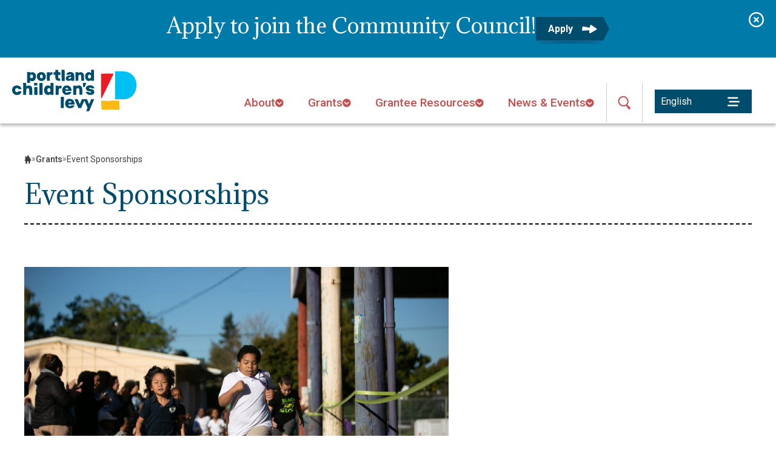

--- FILE ---
content_type: text/html; charset=UTF-8
request_url: https://portlandchildrenslevy.org/grants/event-sponsorships/
body_size: 20577
content:
<!DOCTYPE html>
<html lang="en-US">

<head>
  <meta charset="utf-8">
<script type="text/javascript">
/* <![CDATA[ */
var gform;gform||(document.addEventListener("gform_main_scripts_loaded",function(){gform.scriptsLoaded=!0}),document.addEventListener("gform/theme/scripts_loaded",function(){gform.themeScriptsLoaded=!0}),window.addEventListener("DOMContentLoaded",function(){gform.domLoaded=!0}),gform={domLoaded:!1,scriptsLoaded:!1,themeScriptsLoaded:!1,isFormEditor:()=>"function"==typeof InitializeEditor,callIfLoaded:function(o){return!(!gform.domLoaded||!gform.scriptsLoaded||!gform.themeScriptsLoaded&&!gform.isFormEditor()||(gform.isFormEditor()&&console.warn("The use of gform.initializeOnLoaded() is deprecated in the form editor context and will be removed in Gravity Forms 3.1."),o(),0))},initializeOnLoaded:function(o){gform.callIfLoaded(o)||(document.addEventListener("gform_main_scripts_loaded",()=>{gform.scriptsLoaded=!0,gform.callIfLoaded(o)}),document.addEventListener("gform/theme/scripts_loaded",()=>{gform.themeScriptsLoaded=!0,gform.callIfLoaded(o)}),window.addEventListener("DOMContentLoaded",()=>{gform.domLoaded=!0,gform.callIfLoaded(o)}))},hooks:{action:{},filter:{}},addAction:function(o,r,e,t){gform.addHook("action",o,r,e,t)},addFilter:function(o,r,e,t){gform.addHook("filter",o,r,e,t)},doAction:function(o){gform.doHook("action",o,arguments)},applyFilters:function(o){return gform.doHook("filter",o,arguments)},removeAction:function(o,r){gform.removeHook("action",o,r)},removeFilter:function(o,r,e){gform.removeHook("filter",o,r,e)},addHook:function(o,r,e,t,n){null==gform.hooks[o][r]&&(gform.hooks[o][r]=[]);var d=gform.hooks[o][r];null==n&&(n=r+"_"+d.length),gform.hooks[o][r].push({tag:n,callable:e,priority:t=null==t?10:t})},doHook:function(r,o,e){var t;if(e=Array.prototype.slice.call(e,1),null!=gform.hooks[r][o]&&((o=gform.hooks[r][o]).sort(function(o,r){return o.priority-r.priority}),o.forEach(function(o){"function"!=typeof(t=o.callable)&&(t=window[t]),"action"==r?t.apply(null,e):e[0]=t.apply(null,e)})),"filter"==r)return e[0]},removeHook:function(o,r,t,n){var e;null!=gform.hooks[o][r]&&(e=(e=gform.hooks[o][r]).filter(function(o,r,e){return!!(null!=n&&n!=o.tag||null!=t&&t!=o.priority)}),gform.hooks[o][r]=e)}});
/* ]]> */
</script>

  <meta http-equiv="x-ua-compatible" content="ie=edge">
  <meta name="viewport" content="width=device-width, initial-scale=1">
  <meta name="theme-color" content="#5ac1f7">
  
<!-- Search Engine Optimization by Rank Math PRO - https://rankmath.com/ -->
<title>Event Sponsorships - Portland Children&#039;s Levy</title>
<meta name="description" content="The Portland Children’s Levy sponsors events from nonprofits serving children and families within the City of Portland boundaries related to Levy program areas."/>
<meta name="robots" content="follow, index, max-snippet:-1, max-video-preview:-1, max-image-preview:large"/>
<link rel="canonical" href="https://portlandchildrenslevy.org/grants/event-sponsorships/" />
<meta property="og:locale" content="en_US" />
<meta property="og:type" content="article" />
<meta property="og:title" content="Event Sponsorships - Portland Children&#039;s Levy" />
<meta property="og:description" content="The Portland Children’s Levy sponsors events from nonprofits serving children and families within the City of Portland boundaries related to Levy program areas." />
<meta property="og:url" content="https://portlandchildrenslevy.org/grants/event-sponsorships/" />
<meta property="og:site_name" content="Portland Children&#039;s Levy" />
<meta property="og:updated_time" content="2026-01-15T17:30:40-08:00" />
<meta property="og:image" content="https://portlandchildrenslevy.org/wp-content/uploads/2024/04/KairosPDX-Heart-Sole-Fun-Run-2023-2.jpg" />
<meta property="og:image:secure_url" content="https://portlandchildrenslevy.org/wp-content/uploads/2024/04/KairosPDX-Heart-Sole-Fun-Run-2023-2.jpg" />
<meta property="og:image:width" content="1800" />
<meta property="og:image:height" content="1200" />
<meta property="og:image:alt" content="Young students are running on a blacktop with teachers and peers cheering them on." />
<meta property="og:image:type" content="image/jpeg" />
<meta property="article:published_time" content="2024-04-08T17:44:17-07:00" />
<meta property="article:modified_time" content="2026-01-15T17:30:40-08:00" />
<meta name="twitter:card" content="summary_large_image" />
<meta name="twitter:title" content="Event Sponsorships - Portland Children&#039;s Levy" />
<meta name="twitter:description" content="The Portland Children’s Levy sponsors events from nonprofits serving children and families within the City of Portland boundaries related to Levy program areas." />
<meta name="twitter:image" content="https://portlandchildrenslevy.org/wp-content/uploads/2024/04/KairosPDX-Heart-Sole-Fun-Run-2023-2.jpg" />
<script type="application/ld+json" class="rank-math-schema-pro">{"@context":"https://schema.org","@graph":[{"@type":"Organization","@id":"https://portlandchildrenslevy.org/#organization","name":"Portland Children's Levy","logo":{"@type":"ImageObject","@id":"https://portlandchildrenslevy.org/#logo","url":"https://portlandchildrenslevy.org/wp-content/uploads/2024/05/local-SEO-logo.jpg","contentUrl":"https://portlandchildrenslevy.org/wp-content/uploads/2024/05/local-SEO-logo.jpg","caption":"Portland Children's Levy","inLanguage":"en-US","width":"933","height":"933"}},{"@type":"WebSite","@id":"https://portlandchildrenslevy.org/#website","url":"https://portlandchildrenslevy.org","name":"Portland Children's Levy","publisher":{"@id":"https://portlandchildrenslevy.org/#organization"},"inLanguage":"en-US"},{"@type":"ImageObject","@id":"https://portlandchildrenslevy.org/wp-content/uploads/2024/04/KairosPDX-Heart-Sole-Fun-Run-2023-2-1024x683.jpg","url":"https://portlandchildrenslevy.org/wp-content/uploads/2024/04/KairosPDX-Heart-Sole-Fun-Run-2023-2-1024x683.jpg","width":"200","height":"200","inLanguage":"en-US"},{"@type":"BreadcrumbList","@id":"https://portlandchildrenslevy.org/grants/event-sponsorships/#breadcrumb","itemListElement":[{"@type":"ListItem","position":"1","item":{"@id":"https://portlandchildrenslevy.org","name":"Home"}},{"@type":"ListItem","position":"2","item":{"@id":"https://portlandchildrenslevy.org/grants/","name":"Grants"}},{"@type":"ListItem","position":"3","item":{"@id":"https://portlandchildrenslevy.org/grants/event-sponsorships/","name":"Event Sponsorships"}}]},{"@type":"WebPage","@id":"https://portlandchildrenslevy.org/grants/event-sponsorships/#webpage","url":"https://portlandchildrenslevy.org/grants/event-sponsorships/","name":"Event Sponsorships - Portland Children&#039;s Levy","datePublished":"2024-04-08T17:44:17-07:00","dateModified":"2026-01-15T17:30:40-08:00","isPartOf":{"@id":"https://portlandchildrenslevy.org/#website"},"primaryImageOfPage":{"@id":"https://portlandchildrenslevy.org/wp-content/uploads/2024/04/KairosPDX-Heart-Sole-Fun-Run-2023-2-1024x683.jpg"},"inLanguage":"en-US","breadcrumb":{"@id":"https://portlandchildrenslevy.org/grants/event-sponsorships/#breadcrumb"}},{"@type":"Person","@id":"https://portlandchildrenslevy.org/grants/event-sponsorships/#author","name":"Lars","image":{"@type":"ImageObject","@id":"https://secure.gravatar.com/avatar/5af2511aa21f1b8e49c90366187ad2298ec001b7711c953cb0cea74d6ec210c1?s=96&amp;d=mm&amp;r=g","url":"https://secure.gravatar.com/avatar/5af2511aa21f1b8e49c90366187ad2298ec001b7711c953cb0cea74d6ec210c1?s=96&amp;d=mm&amp;r=g","caption":"Lars","inLanguage":"en-US"},"worksFor":{"@id":"https://portlandchildrenslevy.org/#organization"}},{"@type":"Article","headline":"Event Sponsorships - Portland Children&#039;s Levy","keywords":"event,portland","datePublished":"2024-04-08T17:44:17-07:00","dateModified":"2026-01-15T17:30:40-08:00","author":{"@id":"https://portlandchildrenslevy.org/grants/event-sponsorships/#author","name":"Lars"},"publisher":{"@id":"https://portlandchildrenslevy.org/#organization"},"description":"The Portland Children\u2019s Levy sponsors events from nonprofits serving children and families within the City of Portland boundaries related to Levy program areas.","name":"Event Sponsorships - Portland Children&#039;s Levy","@id":"https://portlandchildrenslevy.org/grants/event-sponsorships/#richSnippet","isPartOf":{"@id":"https://portlandchildrenslevy.org/grants/event-sponsorships/#webpage"},"image":{"@id":"https://portlandchildrenslevy.org/wp-content/uploads/2024/04/KairosPDX-Heart-Sole-Fun-Run-2023-2-1024x683.jpg"},"inLanguage":"en-US","mainEntityOfPage":{"@id":"https://portlandchildrenslevy.org/grants/event-sponsorships/#webpage"}}]}</script>
<!-- /Rank Math WordPress SEO plugin -->

<link rel='dns-prefetch' href='//cdn.jsdelivr.net' />
<link rel='dns-prefetch' href='//kit.fontawesome.com' />
<link rel='dns-prefetch' href='//fonts.googleapis.com' />
<link rel="alternate" title="oEmbed (JSON)" type="application/json+oembed" href="https://portlandchildrenslevy.org/wp-json/oembed/1.0/embed?url=https%3A%2F%2Fportlandchildrenslevy.org%2Fgrants%2Fevent-sponsorships%2F" />
<link rel="alternate" title="oEmbed (XML)" type="text/xml+oembed" href="https://portlandchildrenslevy.org/wp-json/oembed/1.0/embed?url=https%3A%2F%2Fportlandchildrenslevy.org%2Fgrants%2Fevent-sponsorships%2F&#038;format=xml" />
		<style>
			.lazyload,
			.lazyloading {
				max-width: 100%;
			}
		</style>
		<style id='wp-img-auto-sizes-contain-inline-css' type='text/css'>
img:is([sizes=auto i],[sizes^="auto," i]){contain-intrinsic-size:3000px 1500px}
/*# sourceURL=wp-img-auto-sizes-contain-inline-css */
</style>
<link rel='stylesheet' id='wp-block-library-css' href='https://portlandchildrenslevy.org/wp-includes/css/dist/block-library/style.min.css?ver=6.9' type='text/css' media='all' />
<style id='wp-block-button-inline-css' type='text/css'>
.wp-block-button__link{align-content:center;box-sizing:border-box;cursor:pointer;display:inline-block;height:100%;text-align:center;word-break:break-word}.wp-block-button__link.aligncenter{text-align:center}.wp-block-button__link.alignright{text-align:right}:where(.wp-block-button__link){border-radius:9999px;box-shadow:none;padding:calc(.667em + 2px) calc(1.333em + 2px);text-decoration:none}.wp-block-button[style*=text-decoration] .wp-block-button__link{text-decoration:inherit}.wp-block-buttons>.wp-block-button.has-custom-width{max-width:none}.wp-block-buttons>.wp-block-button.has-custom-width .wp-block-button__link{width:100%}.wp-block-buttons>.wp-block-button.has-custom-font-size .wp-block-button__link{font-size:inherit}.wp-block-buttons>.wp-block-button.wp-block-button__width-25{width:calc(25% - var(--wp--style--block-gap, .5em)*.75)}.wp-block-buttons>.wp-block-button.wp-block-button__width-50{width:calc(50% - var(--wp--style--block-gap, .5em)*.5)}.wp-block-buttons>.wp-block-button.wp-block-button__width-75{width:calc(75% - var(--wp--style--block-gap, .5em)*.25)}.wp-block-buttons>.wp-block-button.wp-block-button__width-100{flex-basis:100%;width:100%}.wp-block-buttons.is-vertical>.wp-block-button.wp-block-button__width-25{width:25%}.wp-block-buttons.is-vertical>.wp-block-button.wp-block-button__width-50{width:50%}.wp-block-buttons.is-vertical>.wp-block-button.wp-block-button__width-75{width:75%}.wp-block-button.is-style-squared,.wp-block-button__link.wp-block-button.is-style-squared{border-radius:0}.wp-block-button.no-border-radius,.wp-block-button__link.no-border-radius{border-radius:0!important}:root :where(.wp-block-button .wp-block-button__link.is-style-outline),:root :where(.wp-block-button.is-style-outline>.wp-block-button__link){border:2px solid;padding:.667em 1.333em}:root :where(.wp-block-button .wp-block-button__link.is-style-outline:not(.has-text-color)),:root :where(.wp-block-button.is-style-outline>.wp-block-button__link:not(.has-text-color)){color:currentColor}:root :where(.wp-block-button .wp-block-button__link.is-style-outline:not(.has-background)),:root :where(.wp-block-button.is-style-outline>.wp-block-button__link:not(.has-background)){background-color:initial;background-image:none}
/*# sourceURL=https://portlandchildrenslevy.org/wp-includes/blocks/button/style.min.css */
</style>
<style id='wp-block-image-inline-css' type='text/css'>
.wp-block-image>a,.wp-block-image>figure>a{display:inline-block}.wp-block-image img{box-sizing:border-box;height:auto;max-width:100%;vertical-align:bottom}@media not (prefers-reduced-motion){.wp-block-image img.hide{visibility:hidden}.wp-block-image img.show{animation:show-content-image .4s}}.wp-block-image[style*=border-radius] img,.wp-block-image[style*=border-radius]>a{border-radius:inherit}.wp-block-image.has-custom-border img{box-sizing:border-box}.wp-block-image.aligncenter{text-align:center}.wp-block-image.alignfull>a,.wp-block-image.alignwide>a{width:100%}.wp-block-image.alignfull img,.wp-block-image.alignwide img{height:auto;width:100%}.wp-block-image .aligncenter,.wp-block-image .alignleft,.wp-block-image .alignright,.wp-block-image.aligncenter,.wp-block-image.alignleft,.wp-block-image.alignright{display:table}.wp-block-image .aligncenter>figcaption,.wp-block-image .alignleft>figcaption,.wp-block-image .alignright>figcaption,.wp-block-image.aligncenter>figcaption,.wp-block-image.alignleft>figcaption,.wp-block-image.alignright>figcaption{caption-side:bottom;display:table-caption}.wp-block-image .alignleft{float:left;margin:.5em 1em .5em 0}.wp-block-image .alignright{float:right;margin:.5em 0 .5em 1em}.wp-block-image .aligncenter{margin-left:auto;margin-right:auto}.wp-block-image :where(figcaption){margin-bottom:1em;margin-top:.5em}.wp-block-image.is-style-circle-mask img{border-radius:9999px}@supports ((-webkit-mask-image:none) or (mask-image:none)) or (-webkit-mask-image:none){.wp-block-image.is-style-circle-mask img{border-radius:0;-webkit-mask-image:url('data:image/svg+xml;utf8,<svg viewBox="0 0 100 100" xmlns="http://www.w3.org/2000/svg"><circle cx="50" cy="50" r="50"/></svg>');mask-image:url('data:image/svg+xml;utf8,<svg viewBox="0 0 100 100" xmlns="http://www.w3.org/2000/svg"><circle cx="50" cy="50" r="50"/></svg>');mask-mode:alpha;-webkit-mask-position:center;mask-position:center;-webkit-mask-repeat:no-repeat;mask-repeat:no-repeat;-webkit-mask-size:contain;mask-size:contain}}:root :where(.wp-block-image.is-style-rounded img,.wp-block-image .is-style-rounded img){border-radius:9999px}.wp-block-image figure{margin:0}.wp-lightbox-container{display:flex;flex-direction:column;position:relative}.wp-lightbox-container img{cursor:zoom-in}.wp-lightbox-container img:hover+button{opacity:1}.wp-lightbox-container button{align-items:center;backdrop-filter:blur(16px) saturate(180%);background-color:#5a5a5a40;border:none;border-radius:4px;cursor:zoom-in;display:flex;height:20px;justify-content:center;opacity:0;padding:0;position:absolute;right:16px;text-align:center;top:16px;width:20px;z-index:100}@media not (prefers-reduced-motion){.wp-lightbox-container button{transition:opacity .2s ease}}.wp-lightbox-container button:focus-visible{outline:3px auto #5a5a5a40;outline:3px auto -webkit-focus-ring-color;outline-offset:3px}.wp-lightbox-container button:hover{cursor:pointer;opacity:1}.wp-lightbox-container button:focus{opacity:1}.wp-lightbox-container button:focus,.wp-lightbox-container button:hover,.wp-lightbox-container button:not(:hover):not(:active):not(.has-background){background-color:#5a5a5a40;border:none}.wp-lightbox-overlay{box-sizing:border-box;cursor:zoom-out;height:100vh;left:0;overflow:hidden;position:fixed;top:0;visibility:hidden;width:100%;z-index:100000}.wp-lightbox-overlay .close-button{align-items:center;cursor:pointer;display:flex;justify-content:center;min-height:40px;min-width:40px;padding:0;position:absolute;right:calc(env(safe-area-inset-right) + 16px);top:calc(env(safe-area-inset-top) + 16px);z-index:5000000}.wp-lightbox-overlay .close-button:focus,.wp-lightbox-overlay .close-button:hover,.wp-lightbox-overlay .close-button:not(:hover):not(:active):not(.has-background){background:none;border:none}.wp-lightbox-overlay .lightbox-image-container{height:var(--wp--lightbox-container-height);left:50%;overflow:hidden;position:absolute;top:50%;transform:translate(-50%,-50%);transform-origin:top left;width:var(--wp--lightbox-container-width);z-index:9999999999}.wp-lightbox-overlay .wp-block-image{align-items:center;box-sizing:border-box;display:flex;height:100%;justify-content:center;margin:0;position:relative;transform-origin:0 0;width:100%;z-index:3000000}.wp-lightbox-overlay .wp-block-image img{height:var(--wp--lightbox-image-height);min-height:var(--wp--lightbox-image-height);min-width:var(--wp--lightbox-image-width);width:var(--wp--lightbox-image-width)}.wp-lightbox-overlay .wp-block-image figcaption{display:none}.wp-lightbox-overlay button{background:none;border:none}.wp-lightbox-overlay .scrim{background-color:#fff;height:100%;opacity:.9;position:absolute;width:100%;z-index:2000000}.wp-lightbox-overlay.active{visibility:visible}@media not (prefers-reduced-motion){.wp-lightbox-overlay.active{animation:turn-on-visibility .25s both}.wp-lightbox-overlay.active img{animation:turn-on-visibility .35s both}.wp-lightbox-overlay.show-closing-animation:not(.active){animation:turn-off-visibility .35s both}.wp-lightbox-overlay.show-closing-animation:not(.active) img{animation:turn-off-visibility .25s both}.wp-lightbox-overlay.zoom.active{animation:none;opacity:1;visibility:visible}.wp-lightbox-overlay.zoom.active .lightbox-image-container{animation:lightbox-zoom-in .4s}.wp-lightbox-overlay.zoom.active .lightbox-image-container img{animation:none}.wp-lightbox-overlay.zoom.active .scrim{animation:turn-on-visibility .4s forwards}.wp-lightbox-overlay.zoom.show-closing-animation:not(.active){animation:none}.wp-lightbox-overlay.zoom.show-closing-animation:not(.active) .lightbox-image-container{animation:lightbox-zoom-out .4s}.wp-lightbox-overlay.zoom.show-closing-animation:not(.active) .lightbox-image-container img{animation:none}.wp-lightbox-overlay.zoom.show-closing-animation:not(.active) .scrim{animation:turn-off-visibility .4s forwards}}@keyframes show-content-image{0%{visibility:hidden}99%{visibility:hidden}to{visibility:visible}}@keyframes turn-on-visibility{0%{opacity:0}to{opacity:1}}@keyframes turn-off-visibility{0%{opacity:1;visibility:visible}99%{opacity:0;visibility:visible}to{opacity:0;visibility:hidden}}@keyframes lightbox-zoom-in{0%{transform:translate(calc((-100vw + var(--wp--lightbox-scrollbar-width))/2 + var(--wp--lightbox-initial-left-position)),calc(-50vh + var(--wp--lightbox-initial-top-position))) scale(var(--wp--lightbox-scale))}to{transform:translate(-50%,-50%) scale(1)}}@keyframes lightbox-zoom-out{0%{transform:translate(-50%,-50%) scale(1);visibility:visible}99%{visibility:visible}to{transform:translate(calc((-100vw + var(--wp--lightbox-scrollbar-width))/2 + var(--wp--lightbox-initial-left-position)),calc(-50vh + var(--wp--lightbox-initial-top-position))) scale(var(--wp--lightbox-scale));visibility:hidden}}
/*# sourceURL=https://portlandchildrenslevy.org/wp-includes/blocks/image/style.min.css */
</style>
<style id='wp-block-list-inline-css' type='text/css'>
ol,ul{box-sizing:border-box}:root :where(.wp-block-list.has-background){padding:1.25em 2.375em}
/*# sourceURL=https://portlandchildrenslevy.org/wp-includes/blocks/list/style.min.css */
</style>
<style id='wp-block-buttons-inline-css' type='text/css'>
.wp-block-buttons{box-sizing:border-box}.wp-block-buttons.is-vertical{flex-direction:column}.wp-block-buttons.is-vertical>.wp-block-button:last-child{margin-bottom:0}.wp-block-buttons>.wp-block-button{display:inline-block;margin:0}.wp-block-buttons.is-content-justification-left{justify-content:flex-start}.wp-block-buttons.is-content-justification-left.is-vertical{align-items:flex-start}.wp-block-buttons.is-content-justification-center{justify-content:center}.wp-block-buttons.is-content-justification-center.is-vertical{align-items:center}.wp-block-buttons.is-content-justification-right{justify-content:flex-end}.wp-block-buttons.is-content-justification-right.is-vertical{align-items:flex-end}.wp-block-buttons.is-content-justification-space-between{justify-content:space-between}.wp-block-buttons.aligncenter{text-align:center}.wp-block-buttons:not(.is-content-justification-space-between,.is-content-justification-right,.is-content-justification-left,.is-content-justification-center) .wp-block-button.aligncenter{margin-left:auto;margin-right:auto;width:100%}.wp-block-buttons[style*=text-decoration] .wp-block-button,.wp-block-buttons[style*=text-decoration] .wp-block-button__link{text-decoration:inherit}.wp-block-buttons.has-custom-font-size .wp-block-button__link{font-size:inherit}.wp-block-buttons .wp-block-button__link{width:100%}.wp-block-button.aligncenter{text-align:center}
/*# sourceURL=https://portlandchildrenslevy.org/wp-includes/blocks/buttons/style.min.css */
</style>
<style id='wp-block-paragraph-inline-css' type='text/css'>
.is-small-text{font-size:.875em}.is-regular-text{font-size:1em}.is-large-text{font-size:2.25em}.is-larger-text{font-size:3em}.has-drop-cap:not(:focus):first-letter{float:left;font-size:8.4em;font-style:normal;font-weight:100;line-height:.68;margin:.05em .1em 0 0;text-transform:uppercase}body.rtl .has-drop-cap:not(:focus):first-letter{float:none;margin-left:.1em}p.has-drop-cap.has-background{overflow:hidden}:root :where(p.has-background){padding:1.25em 2.375em}:where(p.has-text-color:not(.has-link-color)) a{color:inherit}p.has-text-align-left[style*="writing-mode:vertical-lr"],p.has-text-align-right[style*="writing-mode:vertical-rl"]{rotate:180deg}
/*# sourceURL=https://portlandchildrenslevy.org/wp-includes/blocks/paragraph/style.min.css */
</style>
<style id='wp-block-spacer-inline-css' type='text/css'>
.wp-block-spacer{clear:both}
/*# sourceURL=https://portlandchildrenslevy.org/wp-includes/blocks/spacer/style.min.css */
</style>
<style id='global-styles-inline-css' type='text/css'>
:root{--wp--preset--aspect-ratio--square: 1;--wp--preset--aspect-ratio--4-3: 4/3;--wp--preset--aspect-ratio--3-4: 3/4;--wp--preset--aspect-ratio--3-2: 3/2;--wp--preset--aspect-ratio--2-3: 2/3;--wp--preset--aspect-ratio--16-9: 16/9;--wp--preset--aspect-ratio--9-16: 9/16;--wp--preset--color--black: #000000;--wp--preset--color--cyan-bluish-gray: #abb8c3;--wp--preset--color--white: #ffffff;--wp--preset--color--pale-pink: #f78da7;--wp--preset--color--vivid-red: #cf2e2e;--wp--preset--color--luminous-vivid-orange: #ff6900;--wp--preset--color--luminous-vivid-amber: #fcb900;--wp--preset--color--light-green-cyan: #7bdcb5;--wp--preset--color--vivid-green-cyan: #00d084;--wp--preset--color--pale-cyan-blue: #8ed1fc;--wp--preset--color--vivid-cyan-blue: #0693e3;--wp--preset--color--vivid-purple: #9b51e0;--wp--preset--color--blue-deep: #004c6c;--wp--preset--color--blue-river: #007aa8;--wp--preset--color--blue-sky: #5ac1f7;--wp--preset--color--yellow: #f4c964;--wp--preset--color--yellow-pale: #ffefc8;--wp--preset--color--red: #C4514F;--wp--preset--color--gray-faded: #707070;--wp--preset--color--gray-text: #404040;--wp--preset--gradient--vivid-cyan-blue-to-vivid-purple: linear-gradient(135deg,rgb(6,147,227) 0%,rgb(155,81,224) 100%);--wp--preset--gradient--light-green-cyan-to-vivid-green-cyan: linear-gradient(135deg,rgb(122,220,180) 0%,rgb(0,208,130) 100%);--wp--preset--gradient--luminous-vivid-amber-to-luminous-vivid-orange: linear-gradient(135deg,rgb(252,185,0) 0%,rgb(255,105,0) 100%);--wp--preset--gradient--luminous-vivid-orange-to-vivid-red: linear-gradient(135deg,rgb(255,105,0) 0%,rgb(207,46,46) 100%);--wp--preset--gradient--very-light-gray-to-cyan-bluish-gray: linear-gradient(135deg,rgb(238,238,238) 0%,rgb(169,184,195) 100%);--wp--preset--gradient--cool-to-warm-spectrum: linear-gradient(135deg,rgb(74,234,220) 0%,rgb(151,120,209) 20%,rgb(207,42,186) 40%,rgb(238,44,130) 60%,rgb(251,105,98) 80%,rgb(254,248,76) 100%);--wp--preset--gradient--blush-light-purple: linear-gradient(135deg,rgb(255,206,236) 0%,rgb(152,150,240) 100%);--wp--preset--gradient--blush-bordeaux: linear-gradient(135deg,rgb(254,205,165) 0%,rgb(254,45,45) 50%,rgb(107,0,62) 100%);--wp--preset--gradient--luminous-dusk: linear-gradient(135deg,rgb(255,203,112) 0%,rgb(199,81,192) 50%,rgb(65,88,208) 100%);--wp--preset--gradient--pale-ocean: linear-gradient(135deg,rgb(255,245,203) 0%,rgb(182,227,212) 50%,rgb(51,167,181) 100%);--wp--preset--gradient--electric-grass: linear-gradient(135deg,rgb(202,248,128) 0%,rgb(113,206,126) 100%);--wp--preset--gradient--midnight: linear-gradient(135deg,rgb(2,3,129) 0%,rgb(40,116,252) 100%);--wp--preset--font-size--small: clamp(14px, 0.875rem + ((1vw - 3.2px) * 0.179), 16px);--wp--preset--font-size--medium: clamp(14px, 0.875rem + ((1vw - 3.2px) * 0.446), 19px);--wp--preset--font-size--large: clamp(14.642px, 0.915rem + ((1vw - 3.2px) * 0.657), 22px);--wp--preset--font-size--x-large: clamp(24.034px, 1.502rem + ((1vw - 3.2px) * 1.426), 40px);--wp--preset--font-family--header: Adamina, serif;--wp--preset--font-family--body: Roboto, sans-serif;--wp--preset--spacing--20: 20px;--wp--preset--spacing--30: 30px;--wp--preset--spacing--40: 40px;--wp--preset--spacing--50: 50px;--wp--preset--spacing--60: 2.25rem;--wp--preset--spacing--70: 3.38rem;--wp--preset--spacing--80: 5.06rem;--wp--preset--spacing--10: 10px;--wp--preset--spacing--25: 25px;--wp--preset--spacing--75: 75px;--wp--preset--spacing--100: 100px;--wp--preset--shadow--natural: 6px 6px 9px rgba(0, 0, 0, 0.2);--wp--preset--shadow--deep: 12px 12px 50px rgba(0, 0, 0, 0.4);--wp--preset--shadow--sharp: 6px 6px 0px rgba(0, 0, 0, 0.2);--wp--preset--shadow--outlined: 6px 6px 0px -3px rgb(255, 255, 255), 6px 6px rgb(0, 0, 0);--wp--preset--shadow--crisp: 6px 6px 0px rgb(0, 0, 0);}:root { --wp--style--global--content-size: 1240px;--wp--style--global--wide-size: 1440px; }:where(body) { margin: 0; }.wp-site-blocks { padding-top: var(--wp--style--root--padding-top); padding-bottom: var(--wp--style--root--padding-bottom); }.has-global-padding { padding-right: var(--wp--style--root--padding-right); padding-left: var(--wp--style--root--padding-left); }.has-global-padding > .alignfull { margin-right: calc(var(--wp--style--root--padding-right) * -1); margin-left: calc(var(--wp--style--root--padding-left) * -1); }.has-global-padding :where(:not(.alignfull.is-layout-flow) > .has-global-padding:not(.wp-block-block, .alignfull)) { padding-right: 0; padding-left: 0; }.has-global-padding :where(:not(.alignfull.is-layout-flow) > .has-global-padding:not(.wp-block-block, .alignfull)) > .alignfull { margin-left: 0; margin-right: 0; }.wp-site-blocks > .alignleft { float: left; margin-right: 2em; }.wp-site-blocks > .alignright { float: right; margin-left: 2em; }.wp-site-blocks > .aligncenter { justify-content: center; margin-left: auto; margin-right: auto; }:where(.wp-site-blocks) > * { margin-block-start: 0px; margin-block-end: 0; }:where(.wp-site-blocks) > :first-child { margin-block-start: 0; }:where(.wp-site-blocks) > :last-child { margin-block-end: 0; }:root { --wp--style--block-gap: 0px; }:root :where(.is-layout-flow) > :first-child{margin-block-start: 0;}:root :where(.is-layout-flow) > :last-child{margin-block-end: 0;}:root :where(.is-layout-flow) > *{margin-block-start: 0px;margin-block-end: 0;}:root :where(.is-layout-constrained) > :first-child{margin-block-start: 0;}:root :where(.is-layout-constrained) > :last-child{margin-block-end: 0;}:root :where(.is-layout-constrained) > *{margin-block-start: 0px;margin-block-end: 0;}:root :where(.is-layout-flex){gap: 0px;}:root :where(.is-layout-grid){gap: 0px;}.is-layout-flow > .alignleft{float: left;margin-inline-start: 0;margin-inline-end: 2em;}.is-layout-flow > .alignright{float: right;margin-inline-start: 2em;margin-inline-end: 0;}.is-layout-flow > .aligncenter{margin-left: auto !important;margin-right: auto !important;}.is-layout-constrained > .alignleft{float: left;margin-inline-start: 0;margin-inline-end: 2em;}.is-layout-constrained > .alignright{float: right;margin-inline-start: 2em;margin-inline-end: 0;}.is-layout-constrained > .aligncenter{margin-left: auto !important;margin-right: auto !important;}.is-layout-constrained > :where(:not(.alignleft):not(.alignright):not(.alignfull)){max-width: var(--wp--style--global--content-size);margin-left: auto !important;margin-right: auto !important;}.is-layout-constrained > .alignwide{max-width: var(--wp--style--global--wide-size);}body .is-layout-flex{display: flex;}.is-layout-flex{flex-wrap: wrap;align-items: center;}.is-layout-flex > :is(*, div){margin: 0;}body .is-layout-grid{display: grid;}.is-layout-grid > :is(*, div){margin: 0;}body{--wp--style--root--padding-top: 0px;--wp--style--root--padding-right: 0px;--wp--style--root--padding-bottom: 0px;--wp--style--root--padding-left: 0px;}a:where(:not(.wp-element-button)){text-decoration: underline;}:root :where(.wp-element-button, .wp-block-button__link){background-color: #32373c;border-width: 0;color: #fff;font-family: inherit;font-size: inherit;font-style: inherit;font-weight: inherit;letter-spacing: inherit;line-height: inherit;padding-top: calc(0.667em + 2px);padding-right: calc(1.333em + 2px);padding-bottom: calc(0.667em + 2px);padding-left: calc(1.333em + 2px);text-decoration: none;text-transform: inherit;}.has-black-color{color: var(--wp--preset--color--black) !important;}.has-cyan-bluish-gray-color{color: var(--wp--preset--color--cyan-bluish-gray) !important;}.has-white-color{color: var(--wp--preset--color--white) !important;}.has-pale-pink-color{color: var(--wp--preset--color--pale-pink) !important;}.has-vivid-red-color{color: var(--wp--preset--color--vivid-red) !important;}.has-luminous-vivid-orange-color{color: var(--wp--preset--color--luminous-vivid-orange) !important;}.has-luminous-vivid-amber-color{color: var(--wp--preset--color--luminous-vivid-amber) !important;}.has-light-green-cyan-color{color: var(--wp--preset--color--light-green-cyan) !important;}.has-vivid-green-cyan-color{color: var(--wp--preset--color--vivid-green-cyan) !important;}.has-pale-cyan-blue-color{color: var(--wp--preset--color--pale-cyan-blue) !important;}.has-vivid-cyan-blue-color{color: var(--wp--preset--color--vivid-cyan-blue) !important;}.has-vivid-purple-color{color: var(--wp--preset--color--vivid-purple) !important;}.has-blue-deep-color{color: var(--wp--preset--color--blue-deep) !important;}.has-blue-river-color{color: var(--wp--preset--color--blue-river) !important;}.has-blue-sky-color{color: var(--wp--preset--color--blue-sky) !important;}.has-yellow-color{color: var(--wp--preset--color--yellow) !important;}.has-yellow-pale-color{color: var(--wp--preset--color--yellow-pale) !important;}.has-red-color{color: var(--wp--preset--color--red) !important;}.has-gray-faded-color{color: var(--wp--preset--color--gray-faded) !important;}.has-gray-text-color{color: var(--wp--preset--color--gray-text) !important;}.has-black-background-color{background-color: var(--wp--preset--color--black) !important;}.has-cyan-bluish-gray-background-color{background-color: var(--wp--preset--color--cyan-bluish-gray) !important;}.has-white-background-color{background-color: var(--wp--preset--color--white) !important;}.has-pale-pink-background-color{background-color: var(--wp--preset--color--pale-pink) !important;}.has-vivid-red-background-color{background-color: var(--wp--preset--color--vivid-red) !important;}.has-luminous-vivid-orange-background-color{background-color: var(--wp--preset--color--luminous-vivid-orange) !important;}.has-luminous-vivid-amber-background-color{background-color: var(--wp--preset--color--luminous-vivid-amber) !important;}.has-light-green-cyan-background-color{background-color: var(--wp--preset--color--light-green-cyan) !important;}.has-vivid-green-cyan-background-color{background-color: var(--wp--preset--color--vivid-green-cyan) !important;}.has-pale-cyan-blue-background-color{background-color: var(--wp--preset--color--pale-cyan-blue) !important;}.has-vivid-cyan-blue-background-color{background-color: var(--wp--preset--color--vivid-cyan-blue) !important;}.has-vivid-purple-background-color{background-color: var(--wp--preset--color--vivid-purple) !important;}.has-blue-deep-background-color{background-color: var(--wp--preset--color--blue-deep) !important;}.has-blue-river-background-color{background-color: var(--wp--preset--color--blue-river) !important;}.has-blue-sky-background-color{background-color: var(--wp--preset--color--blue-sky) !important;}.has-yellow-background-color{background-color: var(--wp--preset--color--yellow) !important;}.has-yellow-pale-background-color{background-color: var(--wp--preset--color--yellow-pale) !important;}.has-red-background-color{background-color: var(--wp--preset--color--red) !important;}.has-gray-faded-background-color{background-color: var(--wp--preset--color--gray-faded) !important;}.has-gray-text-background-color{background-color: var(--wp--preset--color--gray-text) !important;}.has-black-border-color{border-color: var(--wp--preset--color--black) !important;}.has-cyan-bluish-gray-border-color{border-color: var(--wp--preset--color--cyan-bluish-gray) !important;}.has-white-border-color{border-color: var(--wp--preset--color--white) !important;}.has-pale-pink-border-color{border-color: var(--wp--preset--color--pale-pink) !important;}.has-vivid-red-border-color{border-color: var(--wp--preset--color--vivid-red) !important;}.has-luminous-vivid-orange-border-color{border-color: var(--wp--preset--color--luminous-vivid-orange) !important;}.has-luminous-vivid-amber-border-color{border-color: var(--wp--preset--color--luminous-vivid-amber) !important;}.has-light-green-cyan-border-color{border-color: var(--wp--preset--color--light-green-cyan) !important;}.has-vivid-green-cyan-border-color{border-color: var(--wp--preset--color--vivid-green-cyan) !important;}.has-pale-cyan-blue-border-color{border-color: var(--wp--preset--color--pale-cyan-blue) !important;}.has-vivid-cyan-blue-border-color{border-color: var(--wp--preset--color--vivid-cyan-blue) !important;}.has-vivid-purple-border-color{border-color: var(--wp--preset--color--vivid-purple) !important;}.has-blue-deep-border-color{border-color: var(--wp--preset--color--blue-deep) !important;}.has-blue-river-border-color{border-color: var(--wp--preset--color--blue-river) !important;}.has-blue-sky-border-color{border-color: var(--wp--preset--color--blue-sky) !important;}.has-yellow-border-color{border-color: var(--wp--preset--color--yellow) !important;}.has-yellow-pale-border-color{border-color: var(--wp--preset--color--yellow-pale) !important;}.has-red-border-color{border-color: var(--wp--preset--color--red) !important;}.has-gray-faded-border-color{border-color: var(--wp--preset--color--gray-faded) !important;}.has-gray-text-border-color{border-color: var(--wp--preset--color--gray-text) !important;}.has-vivid-cyan-blue-to-vivid-purple-gradient-background{background: var(--wp--preset--gradient--vivid-cyan-blue-to-vivid-purple) !important;}.has-light-green-cyan-to-vivid-green-cyan-gradient-background{background: var(--wp--preset--gradient--light-green-cyan-to-vivid-green-cyan) !important;}.has-luminous-vivid-amber-to-luminous-vivid-orange-gradient-background{background: var(--wp--preset--gradient--luminous-vivid-amber-to-luminous-vivid-orange) !important;}.has-luminous-vivid-orange-to-vivid-red-gradient-background{background: var(--wp--preset--gradient--luminous-vivid-orange-to-vivid-red) !important;}.has-very-light-gray-to-cyan-bluish-gray-gradient-background{background: var(--wp--preset--gradient--very-light-gray-to-cyan-bluish-gray) !important;}.has-cool-to-warm-spectrum-gradient-background{background: var(--wp--preset--gradient--cool-to-warm-spectrum) !important;}.has-blush-light-purple-gradient-background{background: var(--wp--preset--gradient--blush-light-purple) !important;}.has-blush-bordeaux-gradient-background{background: var(--wp--preset--gradient--blush-bordeaux) !important;}.has-luminous-dusk-gradient-background{background: var(--wp--preset--gradient--luminous-dusk) !important;}.has-pale-ocean-gradient-background{background: var(--wp--preset--gradient--pale-ocean) !important;}.has-electric-grass-gradient-background{background: var(--wp--preset--gradient--electric-grass) !important;}.has-midnight-gradient-background{background: var(--wp--preset--gradient--midnight) !important;}.has-small-font-size{font-size: var(--wp--preset--font-size--small) !important;}.has-medium-font-size{font-size: var(--wp--preset--font-size--medium) !important;}.has-large-font-size{font-size: var(--wp--preset--font-size--large) !important;}.has-x-large-font-size{font-size: var(--wp--preset--font-size--x-large) !important;}.has-header-font-family{font-family: var(--wp--preset--font-family--header) !important;}.has-body-font-family{font-family: var(--wp--preset--font-family--body) !important;}
/*# sourceURL=global-styles-inline-css */
</style>

<link rel='stylesheet' id='main-stylesheet-css' href='https://portlandchildrenslevy.org/wp-content/themes/pcl-custom-theme/style.min.css?ver=1753827498' type='text/css' media='all' />
<link rel='stylesheet' id='google-css' href='https://fonts.googleapis.com/css2?family=Adamina&#038;family=Roboto:ital,wght@0,400;0,500;0,700;1,400;1,500;1,700&#038;display=swap' type='text/css' media='all' />
<link rel='stylesheet' id='kadence-blocks-rowlayout-css' href='https://portlandchildrenslevy.org/wp-content/plugins/kadence-blocks/dist/style-blocks-rowlayout.css?ver=3.5.32' type='text/css' media='all' />
<link rel='stylesheet' id='kadence-blocks-column-css' href='https://portlandchildrenslevy.org/wp-content/plugins/kadence-blocks/dist/style-blocks-column.css?ver=3.5.32' type='text/css' media='all' />
<style id='kadence-blocks-global-variables-inline-css' type='text/css'>
:root {--global-kb-font-size-sm:clamp(0.8rem, 0.73rem + 0.217vw, 0.9rem);--global-kb-font-size-md:clamp(1.1rem, 0.995rem + 0.326vw, 1.25rem);--global-kb-font-size-lg:clamp(1.75rem, 1.576rem + 0.543vw, 2rem);--global-kb-font-size-xl:clamp(2.25rem, 1.728rem + 1.63vw, 3rem);--global-kb-font-size-xxl:clamp(2.5rem, 1.456rem + 3.26vw, 4rem);--global-kb-font-size-xxxl:clamp(2.75rem, 0.489rem + 7.065vw, 6rem);}:root {--global-palette1: #3182CE;--global-palette2: #2B6CB0;--global-palette3: #1A202C;--global-palette4: #2D3748;--global-palette5: #4A5568;--global-palette6: #718096;--global-palette7: #EDF2F7;--global-palette8: #F7FAFC;--global-palette9: #ffffff;}
/*# sourceURL=kadence-blocks-global-variables-inline-css */
</style>
<style id='kadence_blocks_css-inline-css' type='text/css'>
.kb-row-layout-id106_8efeb1-0b > .kt-row-column-wrap{row-gap:var(--global-kb-gap-sm, 1rem);max-width:var(--wp--style--global--content-size);padding-top:var(--global-kb-spacing-xl, 4rem);padding-bottom:var(--global-kb-spacing-xl, 4rem);grid-template-columns:minmax(0, 1fr);}@media all and (max-width: 767px){.kb-row-layout-id106_8efeb1-0b > .kt-row-column-wrap{padding-top:var(--global-kb-spacing-xl, 4rem);padding-bottom:var(--global-kb-spacing-xl, 4rem);grid-template-columns:minmax(0, 1fr);}}.kadence-column106_798bad-cc > .kt-inside-inner-col{column-gap:var(--global-kb-gap-sm, 1rem);}.kadence-column106_798bad-cc > .kt-inside-inner-col{flex-direction:column;}.kadence-column106_798bad-cc > .kt-inside-inner-col > .aligncenter{width:100%;}@media all and (max-width: 1024px){.kadence-column106_798bad-cc > .kt-inside-inner-col{flex-direction:column;justify-content:center;}}@media all and (max-width: 767px){.kadence-column106_798bad-cc > .kt-inside-inner-col{flex-direction:column;justify-content:center;}}
/*# sourceURL=kadence_blocks_css-inline-css */
</style>
<script type="text/javascript" src="https://kit.fontawesome.com/78f93195e3.js?ver=6.9" id="fontawesome-js"></script>
<script type="text/javascript" src="https://portlandchildrenslevy.org/wp-includes/js/jquery/jquery.min.js?ver=3.7.1" id="jquery-core-js"></script>
<script type="text/javascript" src="https://portlandchildrenslevy.org/wp-includes/js/jquery/jquery-migrate.min.js?ver=3.4.1" id="jquery-migrate-js"></script>
<link rel="https://api.w.org/" href="https://portlandchildrenslevy.org/wp-json/" /><link rel="alternate" title="JSON" type="application/json" href="https://portlandchildrenslevy.org/wp-json/wp/v2/pages/106" /><link rel="EditURI" type="application/rsd+xml" title="RSD" href="https://portlandchildrenslevy.org/xmlrpc.php?rsd" />
<meta name="generator" content="WordPress 6.9" />
<link rel='shortlink' href='https://portlandchildrenslevy.org/?p=106' />
		<script>
			document.documentElement.className = document.documentElement.className.replace('no-js', 'js');
		</script>
				<style>
			.no-js img.lazyload {
				display: none;
			}

			figure.wp-block-image img.lazyloading {
				min-width: 150px;
			}

			.lazyload,
			.lazyloading {
				--smush-placeholder-width: 100px;
				--smush-placeholder-aspect-ratio: 1/1;
				width: var(--smush-image-width, var(--smush-placeholder-width)) !important;
				aspect-ratio: var(--smush-image-aspect-ratio, var(--smush-placeholder-aspect-ratio)) !important;
			}

						.lazyload, .lazyloading {
				opacity: 0;
			}

			.lazyloaded {
				opacity: 1;
				transition: opacity 400ms;
				transition-delay: 0ms;
			}

					</style>
		  <script>
    (function($) {
      $(document).on('facetwp-loaded', function() {
        if (FWP.loaded) { // Run only after the initial page load
          $('html, body').animate({
            scrollTop: $('.facetwp-template').offset().top
          }, 500);
        }
      });
    })(jQuery);
  </script>
  <link rel="icon" href="https://portlandchildrenslevy.org/wp-content/uploads/2024/05/android-chrome-192x192-1-150x150.png" sizes="32x32" />
<link rel="icon" href="https://portlandchildrenslevy.org/wp-content/uploads/2024/05/android-chrome-192x192-1.png" sizes="192x192" />
<link rel="apple-touch-icon" href="https://portlandchildrenslevy.org/wp-content/uploads/2024/05/android-chrome-192x192-1.png" />
<meta name="msapplication-TileImage" content="https://portlandchildrenslevy.org/wp-content/uploads/2024/05/android-chrome-192x192-1.png" />
  <link rel="alternate" type="application/rss+xml" title="Portland Children&#039;s Levy Feed" href="https://portlandchildrenslevy.org/feed/">

    <!-- Google Tag Manager -->
  <script>(function(w,d,s,l,i){w[l]=w[l]||[];w[l].push({'gtm.start':
  new Date().getTime(),event:'gtm.js'});var f=d.getElementsByTagName(s)[0],
  j=d.createElement(s),dl=l!='dataLayer'?'&l='+l:'';j.async=true;j.src=
  'https://www.googletagmanager.com/gtm.js?id='+i+dl;f.parentNode.insertBefore(j,f);
  })(window,document,'script','dataLayer','GTM-W59M7C8');</script>
  <!-- End Google Tag Manager --><link rel='stylesheet' id='gform_basic-css' href='https://portlandchildrenslevy.org/wp-content/plugins/gravityforms/assets/css/dist/basic.min.css?ver=2.9.25' type='text/css' media='all' />
<link rel='stylesheet' id='gform_theme_components-css' href='https://portlandchildrenslevy.org/wp-content/plugins/gravityforms/assets/css/dist/theme-components.min.css?ver=2.9.25' type='text/css' media='all' />
<link rel='stylesheet' id='gform_theme-css' href='https://portlandchildrenslevy.org/wp-content/plugins/gravityforms/assets/css/dist/theme.min.css?ver=2.9.25' type='text/css' media='all' />
</head>

<body class="wp-singular page-template-default page page-id-106 page-parent page-child parent-pageid-102 wp-theme-pcl-custom-theme event-sponsorships grants" id="top-of-page">

  <!-- Accessibility Skip to Content -->
  <a class="skip-link screen-reader-text" href="#top-of-content">Skip to content</a>

  
  <header class="main-banner">
    
  
          <div class="announcement-bar open-bar" id="announcement-bar">
        <div class="wrapper">
          <div class="flex">
            <div class="inner"><h2>Apply to join the Community Council!</h2>
</div>
                          <div class="button-wrap">
                <a class="button" href="https://portlandchildrenslevy.org/news/portland-childrens-levy-seeks-volunteers-to-join-community-council-advisory-body/" title="Link to Apply" target='_blank'>Apply</a>
              </div>
                      </div>
          <button class="close-bar" title="Close Announcement Window">
            <svg xmlns="http://www.w3.org/2000/svg" viewBox="0 0 512 512">
              <path fill="#ffffff" d="M256 48a208 208 0 1 1 0 416 208 208 0 1 1 0-416zm0 464A256 256 0 1 0 256 0a256 256 0 1 0 0 512zM175 175c-9.4 9.4-9.4 24.6 0 33.9l47 47-47 47c-9.4 9.4-9.4 24.6 0 33.9s24.6 9.4 33.9 0l47-47 47 47c9.4 9.4 24.6 9.4 33.9 0s9.4-24.6 0-33.9l-47-47 47-47c9.4-9.4 9.4-24.6 0-33.9s-24.6-9.4-33.9 0l-47 47-47-47c-9.4-9.4-24.6-9.4-33.9 0z" />
            </svg>
          </button>
        </div>
      </div>
    
    <script>
      jQuery(document).ready(function($) {
        const bar = $('#announcement-bar');
        bar.find('.close-bar').on('click', function() {
          bar.removeClass('open-bar');
          bar.slideUp();
          // $('header.main-banner').removeClass('announcement-present');
          setCookie('pcl-notice-bar', 1, 0);
        });
      }); // End Document Ready
    </script>
    <div class="container">

      <div class="logo-brand primary">
        <a href="https://portlandchildrenslevy.org" class="brand" title="Link to Go Home">
          <img data-src='https://portlandchildrenslevy.org/wp-content/uploads/2024/04/logo.svg' alt='Site Logo' width='206' height='69' src='[data-uri]' class='lazyload' style='--smush-placeholder-width: 206px; --smush-placeholder-aspect-ratio: 206/69;'>        </a>
      </div>

      <div class="secondary">
        <nav class="site-nav" aria-label="Main Navigation">
          
  <div class="desktop-nav-wrap">
    <ul id="menu-primary-nav" class="desktop-menu left"><li id="menu-item-5203" class="menu-item menu-item-type-custom menu-item-object-custom menu-item-has-children menu-item-5203 depth-0"><a href="https://portlandchildrenslevy.org/about/what-we-do/">About</a>
<ul class="sub-menu">
	<li id="menu-item-129" class="menu-item menu-item-type-post_type menu-item-object-page menu-item-129 depth-1"><a href="https://portlandchildrenslevy.org/about/what-we-do/">What We Do</a></li>
	<li id="menu-item-127" class="menu-item menu-item-type-post_type menu-item-object-page menu-item-127 depth-1"><a href="https://portlandchildrenslevy.org/about/staff/">Staff</a></li>
	<li id="menu-item-123" class="menu-item menu-item-type-post_type menu-item-object-page menu-item-123 depth-1"><a href="https://portlandchildrenslevy.org/about/allocation-committee/">Allocation Committee</a></li>
	<li id="menu-item-124" class="menu-item menu-item-type-post_type menu-item-object-page menu-item-124 depth-1"><a href="https://portlandchildrenslevy.org/about/community-council/">Community Council</a></li>
	<li id="menu-item-126" class="menu-item menu-item-type-post_type menu-item-object-page menu-item-126 depth-1"><a href="https://portlandchildrenslevy.org/about/reports/">Reports</a></li>
	<li id="menu-item-128" class="menu-item menu-item-type-post_type menu-item-object-page menu-item-128 depth-1"><a href="https://portlandchildrenslevy.org/about/volunteer/">Volunteer</a></li>
	<li id="menu-item-125" class="menu-item menu-item-type-post_type menu-item-object-page menu-item-125 depth-1"><a href="https://portlandchildrenslevy.org/about/contact/">Contact</a></li>
</ul>
</li>
<li id="menu-item-130" class="menu-item menu-item-type-post_type menu-item-object-page current-page-ancestor current-menu-ancestor current-menu-parent current-page-parent current_page_parent current_page_ancestor menu-item-has-children menu-item-130 depth-0"><a href="https://portlandchildrenslevy.org/grants/">Grants</a>
<ul class="sub-menu">
	<li id="menu-item-5695" class="menu-item menu-item-type-post_type menu-item-object-page menu-item-5695 depth-1"><a href="https://portlandchildrenslevy.org/grants/current-grants/">Current Grants</a></li>
	<li id="menu-item-133" class="menu-item menu-item-type-post_type menu-item-object-page menu-item-133 depth-1"><a href="https://portlandchildrenslevy.org/grants/large-grants/">Large Grants</a></li>
	<li id="menu-item-141" class="menu-item menu-item-type-post_type menu-item-object-page menu-item-141 depth-1"><a href="https://portlandchildrenslevy.org/grants/small-grants/">Small Grants</a></li>
	<li id="menu-item-6002" class="menu-item menu-item-type-post_type menu-item-object-page menu-item-has-children menu-item-6002 depth-1"><a href="https://portlandchildrenslevy.org/grants/2025-26-small-grants-overview/">2025-26 Small Grants Overview</a>
	<ul class="sub-menu">
		<li id="menu-item-6003" class="menu-item menu-item-type-post_type menu-item-object-page menu-item-6003 depth-2"><a href="https://portlandchildrenslevy.org/grants/2025-26-small-grants-overview/funding-priorities-eligibility-timeline/">Funding Priorities, Eligibility, Timeline</a></li>
		<li id="menu-item-6004" class="menu-item menu-item-type-post_type menu-item-object-page menu-item-6004 depth-2"><a href="https://portlandchildrenslevy.org/grants/2025-26-small-grants-overview/grant-applications/">Grant Application, Review &amp; Scoring</a></li>
		<li id="menu-item-6005" class="menu-item menu-item-type-post_type menu-item-object-page menu-item-6005 depth-2"><a href="https://portlandchildrenslevy.org/grants/2025-26-small-grants-overview/info-sessions-and-qa/">Info Sessions and Q&amp;A</a></li>
	</ul>
</li>
	<li id="menu-item-132" class="menu-item menu-item-type-post_type menu-item-object-page current-menu-item page_item page-item-106 current_page_item menu-item-132 depth-1"><a href="https://portlandchildrenslevy.org/grants/event-sponsorships/" aria-current="page">Event Sponsorships</a></li>
	<li id="menu-item-134" class="menu-item menu-item-type-post_type menu-item-object-page menu-item-134 depth-1"><a href="https://portlandchildrenslevy.org/grants/program-areas/">Program Areas</a></li>
</ul>
</li>
<li id="menu-item-142" class="menu-item menu-item-type-post_type menu-item-object-page menu-item-has-children menu-item-142 depth-0"><a href="https://portlandchildrenslevy.org/grantee-resources/">Grantee Resources</a>
<ul class="sub-menu">
	<li id="menu-item-146" class="menu-item menu-item-type-post_type menu-item-object-page menu-item-146 depth-1"><a href="https://portlandchildrenslevy.org/grantee-resources/program-reporting-monitoring/">Program Reporting &#038; Monitoring</a></li>
	<li id="menu-item-143" class="menu-item menu-item-type-post_type menu-item-object-page menu-item-143 depth-1"><a href="https://portlandchildrenslevy.org/grantee-resources/financial/">Financial</a></li>
	<li id="menu-item-145" class="menu-item menu-item-type-post_type menu-item-object-page menu-item-145 depth-1"><a href="https://portlandchildrenslevy.org/grantee-resources/logo-toolkit/">Logo Toolkit</a></li>
	<li id="menu-item-144" class="menu-item menu-item-type-post_type menu-item-object-page menu-item-144 depth-1"><a href="https://portlandchildrenslevy.org/grantee-resources/grantee-continuous-learning/">Grantee Continuous Learning</a></li>
</ul>
</li>
<li id="menu-item-538" class="menu-item menu-item-type-post_type menu-item-object-page menu-item-has-children menu-item-538 depth-0"><a href="https://portlandchildrenslevy.org/news-and-events/">News &amp; Events</a>
<ul class="sub-menu">
	<li id="menu-item-531" class="menu-item menu-item-type-post_type menu-item-object-page menu-item-531 depth-1"><a href="https://portlandchildrenslevy.org/news-and-events/news/">News</a></li>
	<li id="menu-item-532" class="menu-item menu-item-type-post_type menu-item-object-page menu-item-532 depth-1"><a href="https://portlandchildrenslevy.org/news-and-events/events/">Events</a></li>
	<li id="menu-item-5042" class="menu-item menu-item-type-custom menu-item-object-custom menu-item-5042 depth-1"><a href="https://portlandchildrenslevy.org/report/2025-community-report/">2025 Community Report</a></li>
</ul>
</li>
</ul>
    <div class="middle nav-search-form">
      <a href="#" id="search-trigger" class="search-trigger desktop" aria-label="Open Search">
        <svg width="22" height="23" viewBox="0 0 22 23" fill="none" xmlns="http://www.w3.org/2000/svg">
          <path d="M15.9769 14.5148C16.1569 14.3048 16.3069 14.0748 16.4569 13.8448C18.0269 11.3348 18.1769 8.14482 16.8369 5.29482C15.5369 2.52482 13.0869 0.654824 10.2869 0.274824C9.85689 0.224824 9.42689 0.194824 9.00689 0.194824C6.55689 0.194824 4.33689 1.14482 2.75689 2.88482C1.17689 4.61482 0.396881 6.98482 0.606881 9.37482C1.07688 14.4948 5.59688 16.5848 5.79688 16.6748L5.93688 16.7348C6.11688 16.7948 7.70688 17.3448 9.69688 17.3448C11.2469 17.3448 12.6169 17.0248 13.7769 16.3948L18.5869 22.8048L21.4269 19.9648L15.9769 14.5148ZM6.61689 14.8448C6.61689 14.8448 2.96689 13.2048 2.59689 9.19482C2.23689 5.17482 5.45688 1.65482 10.0169 2.26482C14.5869 2.86482 17.3169 8.70483 14.7669 12.7848C12.2069 16.8548 6.61689 14.8448 6.61689 14.8448Z" fill="#C4514F" />
        </svg>
      </a>
      
<div class="pcl-search-form" id="open-search-form">
  <form role="search" method="get" action="https://portlandchildrenslevy.org">
    <input type="text" value="" placeholder="Search..." aria-label="Enter search term" name="s">
    <!-- <button type="submit" class="search-button">Search</button> -->
  </form>
</div>
    </div>

    <div class="right">
      <div class="gtranslate_wrapper" id="gt-wrapper-63723594"></div>    </div>

  </div>

          <div class="mobile-nav-wrap">

  <div class="mobile-nav-header">

    <a href="https://portlandchildrenslevy.org" class="mobile-brand" title="Tap to Go Home">
      <img data-src='https://portlandchildrenslevy.org/wp-content/uploads/2024/04/logo.svg' alt='Site Logo' width='206' height='69' src='[data-uri]' class='lazyload' style='--smush-placeholder-width: 206px; --smush-placeholder-aspect-ratio: 206/69;'>    </a>

    <button class="navbar-toggle" title="Tap to Open Menu" aria-label="Open Menu">
      <span class="icon-bar"></span>
      <span class="icon-bar"></span>
      <span class="icon-bar"></span>
    </button>
    <div class="mobile-search nav-search-form">
      <a href="#" id="search-trigger-mobile" class="search-trigger mobile" aria-label="Open Search">
        <svg width="22" height="23" viewBox="0 0 22 23" fill="none" xmlns="http://www.w3.org/2000/svg">
          <path d="M15.9769 14.5148C16.1569 14.3048 16.3069 14.0748 16.4569 13.8448C18.0269 11.3348 18.1769 8.14482 16.8369 5.29482C15.5369 2.52482 13.0869 0.654824 10.2869 0.274824C9.85689 0.224824 9.42689 0.194824 9.00689 0.194824C6.55689 0.194824 4.33689 1.14482 2.75689 2.88482C1.17689 4.61482 0.396881 6.98482 0.606881 9.37482C1.07688 14.4948 5.59688 16.5848 5.79688 16.6748L5.93688 16.7348C6.11688 16.7948 7.70688 17.3448 9.69688 17.3448C11.2469 17.3448 12.6169 17.0248 13.7769 16.3948L18.5869 22.8048L21.4269 19.9648L15.9769 14.5148ZM6.61689 14.8448C6.61689 14.8448 2.96689 13.2048 2.59689 9.19482C2.23689 5.17482 5.45688 1.65482 10.0169 2.26482C14.5869 2.86482 17.3169 8.70483 14.7669 12.7848C12.2069 16.8548 6.61689 14.8448 6.61689 14.8448Z" fill="#C4514F" />
        </svg>
      </a>
      
<div class="pcl-search-form" id="open-search-form">
  <form role="search" method="get" action="https://portlandchildrenslevy.org">
    <input type="text" value="" placeholder="Search..." aria-label="Enter search term" name="s">
    <!-- <button type="submit" class="search-button">Search</button> -->
  </form>
</div>
    </div>
  </div>

  <div class="mobile-nav">

    <ul id="menu-primary-nav-1" class="mobile-menu"><li class="menu-item menu-item-type-custom menu-item-object-custom menu-item-has-children menu-item-5203 depth-0"><a href="https://portlandchildrenslevy.org/about/what-we-do/">About</a>
<ul class="sub-menu">
	<li class="menu-item menu-item-type-post_type menu-item-object-page menu-item-129 depth-1"><a href="https://portlandchildrenslevy.org/about/what-we-do/">What We Do</a></li>
	<li class="menu-item menu-item-type-post_type menu-item-object-page menu-item-127 depth-1"><a href="https://portlandchildrenslevy.org/about/staff/">Staff</a></li>
	<li class="menu-item menu-item-type-post_type menu-item-object-page menu-item-123 depth-1"><a href="https://portlandchildrenslevy.org/about/allocation-committee/">Allocation Committee</a></li>
	<li class="menu-item menu-item-type-post_type menu-item-object-page menu-item-124 depth-1"><a href="https://portlandchildrenslevy.org/about/community-council/">Community Council</a></li>
	<li class="menu-item menu-item-type-post_type menu-item-object-page menu-item-126 depth-1"><a href="https://portlandchildrenslevy.org/about/reports/">Reports</a></li>
	<li class="menu-item menu-item-type-post_type menu-item-object-page menu-item-128 depth-1"><a href="https://portlandchildrenslevy.org/about/volunteer/">Volunteer</a></li>
	<li class="menu-item menu-item-type-post_type menu-item-object-page menu-item-125 depth-1"><a href="https://portlandchildrenslevy.org/about/contact/">Contact</a></li>
</ul>
</li>
<li class="menu-item menu-item-type-post_type menu-item-object-page current-page-ancestor current-menu-ancestor current-menu-parent current-page-parent current_page_parent current_page_ancestor menu-item-has-children menu-item-130 depth-0"><a href="https://portlandchildrenslevy.org/grants/">Grants</a>
<ul class="sub-menu">
	<li class="menu-item menu-item-type-post_type menu-item-object-page menu-item-5695 depth-1"><a href="https://portlandchildrenslevy.org/grants/current-grants/">Current Grants</a></li>
	<li class="menu-item menu-item-type-post_type menu-item-object-page menu-item-133 depth-1"><a href="https://portlandchildrenslevy.org/grants/large-grants/">Large Grants</a></li>
	<li class="menu-item menu-item-type-post_type menu-item-object-page menu-item-141 depth-1"><a href="https://portlandchildrenslevy.org/grants/small-grants/">Small Grants</a></li>
	<li class="menu-item menu-item-type-post_type menu-item-object-page menu-item-has-children menu-item-6002 depth-1"><a href="https://portlandchildrenslevy.org/grants/2025-26-small-grants-overview/">2025-26 Small Grants Overview</a>
	<ul class="sub-menu">
		<li class="menu-item menu-item-type-post_type menu-item-object-page menu-item-6003 depth-2"><a href="https://portlandchildrenslevy.org/grants/2025-26-small-grants-overview/funding-priorities-eligibility-timeline/">Funding Priorities, Eligibility, Timeline</a></li>
		<li class="menu-item menu-item-type-post_type menu-item-object-page menu-item-6004 depth-2"><a href="https://portlandchildrenslevy.org/grants/2025-26-small-grants-overview/grant-applications/">Grant Application, Review &amp; Scoring</a></li>
		<li class="menu-item menu-item-type-post_type menu-item-object-page menu-item-6005 depth-2"><a href="https://portlandchildrenslevy.org/grants/2025-26-small-grants-overview/info-sessions-and-qa/">Info Sessions and Q&amp;A</a></li>
	</ul>
</li>
	<li class="menu-item menu-item-type-post_type menu-item-object-page current-menu-item page_item page-item-106 current_page_item menu-item-132 depth-1"><a href="https://portlandchildrenslevy.org/grants/event-sponsorships/" aria-current="page">Event Sponsorships</a></li>
	<li class="menu-item menu-item-type-post_type menu-item-object-page menu-item-134 depth-1"><a href="https://portlandchildrenslevy.org/grants/program-areas/">Program Areas</a></li>
</ul>
</li>
<li class="menu-item menu-item-type-post_type menu-item-object-page menu-item-has-children menu-item-142 depth-0"><a href="https://portlandchildrenslevy.org/grantee-resources/">Grantee Resources</a>
<ul class="sub-menu">
	<li class="menu-item menu-item-type-post_type menu-item-object-page menu-item-146 depth-1"><a href="https://portlandchildrenslevy.org/grantee-resources/program-reporting-monitoring/">Program Reporting &#038; Monitoring</a></li>
	<li class="menu-item menu-item-type-post_type menu-item-object-page menu-item-143 depth-1"><a href="https://portlandchildrenslevy.org/grantee-resources/financial/">Financial</a></li>
	<li class="menu-item menu-item-type-post_type menu-item-object-page menu-item-145 depth-1"><a href="https://portlandchildrenslevy.org/grantee-resources/logo-toolkit/">Logo Toolkit</a></li>
	<li class="menu-item menu-item-type-post_type menu-item-object-page menu-item-144 depth-1"><a href="https://portlandchildrenslevy.org/grantee-resources/grantee-continuous-learning/">Grantee Continuous Learning</a></li>
</ul>
</li>
<li class="menu-item menu-item-type-post_type menu-item-object-page menu-item-has-children menu-item-538 depth-0"><a href="https://portlandchildrenslevy.org/news-and-events/">News &amp; Events</a>
<ul class="sub-menu">
	<li class="menu-item menu-item-type-post_type menu-item-object-page menu-item-531 depth-1"><a href="https://portlandchildrenslevy.org/news-and-events/news/">News</a></li>
	<li class="menu-item menu-item-type-post_type menu-item-object-page menu-item-532 depth-1"><a href="https://portlandchildrenslevy.org/news-and-events/events/">Events</a></li>
	<li class="menu-item menu-item-type-custom menu-item-object-custom menu-item-5042 depth-1"><a href="https://portlandchildrenslevy.org/report/2025-community-report/">2025 Community Report</a></li>
</ul>
</li>
</ul>        <div class="social-language">
      

      <div class="social-icons">
      <ul>
                            <li>
            <a 
            href   = "https://www.facebook.com/PDXKidsLevy/"
            class  = "icon"
            title  = "Link to Facebook in new tab"
            target = "_blank"
            >
            <span class="fab fa-square-facebook"></span>
          </a>
        </li>
      
                        <li>
            <a 
            href   = "https://twitter.com/PDXKidsLevy"
            class  = "icon"
            title  = "Link to Twitter in new tab"
            target = "_blank"
            >
            <span class="fab fa-square-x-twitter"></span>
          </a>
        </li>
      
                        <li>
            <a 
            href   = "https://www.instagram.com/pdxkidslevy/"
            class  = "icon"
            title  = "Link to Instagram in new tab"
            target = "_blank"
            >
            <span class="fab fa-instagram"></span>
          </a>
        </li>
      
                        <li>
            <a 
            href   = "https://www.youtube.com/@pdxkidslevy"
            class  = "icon"
            title  = "Link to YouTube in new tab"
            target = "_blank"
            >
            <span class="fab fa-youtube"></span>
          </a>
        </li>
      
      </ul>
</div>

      <div class="translate">
        <div class="gtranslate_wrapper" id="gt-wrapper-68496779"></div>      </div>
    </div>
  </div>

</div>
        </nav>
        <div class="social-nav">
          

      <div class="social-icons">
      <ul>
                            <li>
            <a 
            href   = "https://www.facebook.com/PDXKidsLevy/"
            class  = "icon"
            title  = "Link to Facebook in new tab"
            target = "_blank"
            >
            <span class="fab fa-square-facebook"></span>
          </a>
        </li>
      
                        <li>
            <a 
            href   = "https://twitter.com/PDXKidsLevy"
            class  = "icon"
            title  = "Link to Twitter in new tab"
            target = "_blank"
            >
            <span class="fab fa-square-x-twitter"></span>
          </a>
        </li>
      
                        <li>
            <a 
            href   = "https://www.instagram.com/pdxkidslevy/"
            class  = "icon"
            title  = "Link to Instagram in new tab"
            target = "_blank"
            >
            <span class="fab fa-instagram"></span>
          </a>
        </li>
      
                        <li>
            <a 
            href   = "https://www.youtube.com/@pdxkidslevy"
            class  = "icon"
            title  = "Link to YouTube in new tab"
            target = "_blank"
            >
            <span class="fab fa-youtube"></span>
          </a>
        </li>
      
      </ul>
</div>

        </div>
      </div>

    </div>
  </header>

  
  <section class="newsletter-popup form-blue-row" id="newsletter-popup">
    <div class="inner"><h2>Stay Connected</h2>
<p>Sign up to stay in the loop about funding opportunities and updates from the Levy.</p>
</div>
    
                <div class='gf_browser_chrome gform_wrapper gravity-theme gform-theme--no-framework' data-form-theme='gravity-theme' data-form-index='0' id='gform_wrapper_5' >
                        <div class='gform_heading'>
							<p class='gform_required_legend'>&quot;<span class="gfield_required gfield_required_asterisk">*</span>&quot; indicates required fields</p>
                        </div><form method='post' enctype='multipart/form-data' target='gform_ajax_frame_5' id='gform_5'  action='/grants/event-sponsorships/' data-formid='5' novalidate>
                        <div class='gform-body gform_body'><div id='gform_fields_5' class='gform_fields top_label form_sublabel_below description_below validation_below'><div id="field_5_5" class="gfield gfield--type-honeypot gform_validation_container field_sublabel_below gfield--has-description field_description_below field_validation_below gfield_visibility_visible"  ><label class='gfield_label gform-field-label' for='input_5_5'>Name</label><div class='ginput_container'><input name='input_5' id='input_5_5' type='text' value='' autocomplete='new-password'/></div><div class='gfield_description' id='gfield_description_5_5'>This field is for validation purposes and should be left unchanged.</div></div><div id="field_5_1" class="gfield gfield--type-text gfield--input-type-text gfield--width-half gfield_contains_required field_sublabel_below gfield--no-description field_description_below field_validation_below gfield_visibility_visible"  ><label class='gfield_label gform-field-label' for='input_5_1'>First Name<span class="gfield_required"><span class="gfield_required gfield_required_asterisk">*</span></span></label><div class='ginput_container ginput_container_text'><input name='input_1' id='input_5_1' type='text' value='' class='large'     aria-required="true" aria-invalid="false"   /></div></div><div id="field_5_3" class="gfield gfield--type-text gfield--input-type-text gfield--width-half gfield_contains_required field_sublabel_below gfield--no-description field_description_below field_validation_below gfield_visibility_visible"  ><label class='gfield_label gform-field-label' for='input_5_3'>Last Name<span class="gfield_required"><span class="gfield_required gfield_required_asterisk">*</span></span></label><div class='ginput_container ginput_container_text'><input name='input_3' id='input_5_3' type='text' value='' class='large'     aria-required="true" aria-invalid="false"   /></div></div><div id="field_5_4" class="gfield gfield--type-email gfield--input-type-email gfield--width-full gfield_contains_required field_sublabel_below gfield--no-description field_description_below field_validation_below gfield_visibility_visible"  ><label class='gfield_label gform-field-label' for='input_5_4'>Email Address<span class="gfield_required"><span class="gfield_required gfield_required_asterisk">*</span></span></label><div class='ginput_container ginput_container_email'>
                            <input name='input_4' id='input_5_4' type='email' value='' class='large'    aria-required="true" aria-invalid="false"  />
                        </div></div></div></div>
        <div class='gform-footer gform_footer top_label'> <button type="submit" id="gform_submit_button_5" class="gform_button button" onclick="gform.submission.handleButtonClick(this);" data-submission-type="submit">Subscribe</button> <input type='hidden' name='gform_ajax' value='form_id=5&amp;title=&amp;description=&amp;tabindex=0&amp;theme=gravity-theme&amp;hash=d46d1f20447b887cf4802e9f79bb6bfd' />
            <input type='hidden' class='gform_hidden' name='gform_submission_method' data-js='gform_submission_method_5' value='iframe' />
            <input type='hidden' class='gform_hidden' name='gform_theme' data-js='gform_theme_5' id='gform_theme_5' value='gravity-theme' />
            <input type='hidden' class='gform_hidden' name='gform_style_settings' data-js='gform_style_settings_5' id='gform_style_settings_5' value='' />
            <input type='hidden' class='gform_hidden' name='is_submit_5' value='1' />
            <input type='hidden' class='gform_hidden' name='gform_submit' value='5' />
            
            <input type='hidden' class='gform_hidden' name='gform_unique_id' value='' />
            <input type='hidden' class='gform_hidden' name='state_5' value='WyJbXSIsIjQwNDRjOWE3MjBkYjkxNGJkOGMxZjkyYzJkYTA0NTkwIl0=' />
            <input type='hidden' autocomplete='off' class='gform_hidden' name='gform_target_page_number_5' id='gform_target_page_number_5' value='0' />
            <input type='hidden' autocomplete='off' class='gform_hidden' name='gform_source_page_number_5' id='gform_source_page_number_5' value='1' />
            <input type='hidden' name='gform_field_values' value='' />
            
        </div>
                        </form>
                        </div>
		                <iframe style='display:none;width:0px;height:0px;' src='about:blank' name='gform_ajax_frame_5' id='gform_ajax_frame_5' title='This iframe contains the logic required to handle Ajax powered Gravity Forms.'></iframe>
		                <script type="text/javascript">
/* <![CDATA[ */
 gform.initializeOnLoaded( function() {gformInitSpinner( 5, 'https://portlandchildrenslevy.org/wp-content/plugins/gravityforms/images/spinner.svg', true );jQuery('#gform_ajax_frame_5').on('load',function(){var contents = jQuery(this).contents().find('*').html();var is_postback = contents.indexOf('GF_AJAX_POSTBACK') >= 0;if(!is_postback){return;}var form_content = jQuery(this).contents().find('#gform_wrapper_5');var is_confirmation = jQuery(this).contents().find('#gform_confirmation_wrapper_5').length > 0;var is_redirect = contents.indexOf('gformRedirect(){') >= 0;var is_form = form_content.length > 0 && ! is_redirect && ! is_confirmation;var mt = parseInt(jQuery('html').css('margin-top'), 10) + parseInt(jQuery('body').css('margin-top'), 10) + 100;if(is_form){jQuery('#gform_wrapper_5').html(form_content.html());if(form_content.hasClass('gform_validation_error')){jQuery('#gform_wrapper_5').addClass('gform_validation_error');} else {jQuery('#gform_wrapper_5').removeClass('gform_validation_error');}setTimeout( function() { /* delay the scroll by 50 milliseconds to fix a bug in chrome */  }, 50 );if(window['gformInitDatepicker']) {gformInitDatepicker();}if(window['gformInitPriceFields']) {gformInitPriceFields();}var current_page = jQuery('#gform_source_page_number_5').val();gformInitSpinner( 5, 'https://portlandchildrenslevy.org/wp-content/plugins/gravityforms/images/spinner.svg', true );jQuery(document).trigger('gform_page_loaded', [5, current_page]);window['gf_submitting_5'] = false;}else if(!is_redirect){var confirmation_content = jQuery(this).contents().find('.GF_AJAX_POSTBACK').html();if(!confirmation_content){confirmation_content = contents;}jQuery('#gform_wrapper_5').replaceWith(confirmation_content);jQuery(document).trigger('gform_confirmation_loaded', [5]);window['gf_submitting_5'] = false;wp.a11y.speak(jQuery('#gform_confirmation_message_5').text());}else{jQuery('#gform_5').append(contents);if(window['gformRedirect']) {gformRedirect();}}jQuery(document).trigger("gform_pre_post_render", [{ formId: "5", currentPage: "current_page", abort: function() { this.preventDefault(); } }]);        if (event && event.defaultPrevented) {                return;        }        const gformWrapperDiv = document.getElementById( "gform_wrapper_5" );        if ( gformWrapperDiv ) {            const visibilitySpan = document.createElement( "span" );            visibilitySpan.id = "gform_visibility_test_5";            gformWrapperDiv.insertAdjacentElement( "afterend", visibilitySpan );        }        const visibilityTestDiv = document.getElementById( "gform_visibility_test_5" );        let postRenderFired = false;        function triggerPostRender() {            if ( postRenderFired ) {                return;            }            postRenderFired = true;            gform.core.triggerPostRenderEvents( 5, current_page );            if ( visibilityTestDiv ) {                visibilityTestDiv.parentNode.removeChild( visibilityTestDiv );            }        }        function debounce( func, wait, immediate ) {            var timeout;            return function() {                var context = this, args = arguments;                var later = function() {                    timeout = null;                    if ( !immediate ) func.apply( context, args );                };                var callNow = immediate && !timeout;                clearTimeout( timeout );                timeout = setTimeout( later, wait );                if ( callNow ) func.apply( context, args );            };        }        const debouncedTriggerPostRender = debounce( function() {            triggerPostRender();        }, 200 );        if ( visibilityTestDiv && visibilityTestDiv.offsetParent === null ) {            const observer = new MutationObserver( ( mutations ) => {                mutations.forEach( ( mutation ) => {                    if ( mutation.type === 'attributes' && visibilityTestDiv.offsetParent !== null ) {                        debouncedTriggerPostRender();                        observer.disconnect();                    }                });            });            observer.observe( document.body, {                attributes: true,                childList: false,                subtree: true,                attributeFilter: [ 'style', 'class' ],            });        } else {            triggerPostRender();        }    } );} ); 
/* ]]> */
</script>
  </section>

  <main id="top-of-content">

<div class="page-content-wrapper full-width">
  <div class="content-blocks">

                            <section class="default-page-header">
  <nav class="pcl-breadcrumbs" aria-label="Breadcrumb">
      <ol>
        <li class="breadcrumb-item home-breadcrumb">
          <a href="https://portlandchildrenslevy.org">Home</a>
        </li><li class="breadcrumb-item">
        <a href="https://portlandchildrenslevy.org/grants/">Grants</a>
      </li><li class="breadcrumb-item active" aria-current="page">Event Sponsorships</li></ol></nav>  <div class="page-title-row">
    <h1>
      Event Sponsorships    </h1>
  </div>
</section>
          <section class="kb-row-layout-wrap kb-row-layout-id106_8efeb1-0b alignnone wp-block-kadence-rowlayout"><div class="kt-row-column-wrap kt-has-1-columns kt-row-layout-equal kt-tab-layout-inherit kt-mobile-layout-row kt-row-valign-top kt-inner-column-height-full kb-theme-content-width">

<div class="wp-block-kadence-column kadence-column106_798bad-cc"><div class="kt-inside-inner-col">
<figure class="wp-block-image size-large is-resized"><img fetchpriority="high" decoding="async" width="1024" height="683" src="https://portlandchildrenslevy.org/wp-content/uploads/2024/04/KairosPDX-Heart-Sole-Fun-Run-2023-2-1024x683.jpg" alt="" class="wp-image-770" style="width:700px" srcset="https://portlandchildrenslevy.org/wp-content/uploads/2024/04/KairosPDX-Heart-Sole-Fun-Run-2023-2-1024x683.jpg 1024w, https://portlandchildrenslevy.org/wp-content/uploads/2024/04/KairosPDX-Heart-Sole-Fun-Run-2023-2-300x200.jpg 300w, https://portlandchildrenslevy.org/wp-content/uploads/2024/04/KairosPDX-Heart-Sole-Fun-Run-2023-2-768x512.jpg 768w, https://portlandchildrenslevy.org/wp-content/uploads/2024/04/KairosPDX-Heart-Sole-Fun-Run-2023-2-1536x1024.jpg 1536w, https://portlandchildrenslevy.org/wp-content/uploads/2024/04/KairosPDX-Heart-Sole-Fun-Run-2023-2.jpg 1800w" sizes="(max-width: 1024px) 100vw, 1024px" /></figure>



<div style="height:var(--wp--preset--spacing--20)" aria-hidden="true" class="wp-block-spacer"></div>



<p>The Portland Children’s Levy sponsors events from nonprofits serving children and families within the City of Portland boundaries related to <a href="https://portlandchildrenslevy.org/grants/program-areas/">Levy program areas</a>: after school, child abuse prevention and intervention, early childhood, foster care, hunger relief and mentoring.</p>



<p>PCL will award 20 sponsorships of $500 each&nbsp;fiscal year to nonprofit organizations that are not current recipients of large or small grants. Sponsorships are awarded on a first-come, first-served basis to qualifying organizations and are often distributed within a few hours of the opening time.&nbsp;Please see below for requirements and instructions.</p>



<p><strong>The December 2025 round of event sponsorships for events Jan. 1 to June 30, 2026 is now closed, and requests are being processed. The next round of event sponsorships will open in June 2026 for events July 1 to Dec. 31, 2026.</strong></p>



<p class="has-yellow-background-color has-background"><a href="https://portlandchildrenslevy.us17.list-manage.com/subscribe?u=2615a3f7b0cf0cb64b6b3cd35&amp;id=edbe41479f" target="_blank" rel="noopener">Sign up for our mailing list</a> to be notified about future event sponsorship opportunities.</p>



<p>Please review the following requirements before requesting a sponsorship:</p>



<ul class="wp-block-list">
<li>Organizations or their fiscal sponsors must be a&nbsp;<a href="https://www.irs.gov/charities-non-profits/tax-exempt-organization-search" target="_blank" rel="noreferrer noopener">tax-exempt nonprofit</a>.</li>



<li>Organizations must be a&nbsp;<a href="https://sos.oregon.gov/business/Pages/nonprofit.aspx" target="_blank" rel="noreferrer noopener">registered nonprofit&nbsp;with the Oregon Secretary of State</a>.&nbsp;</li>



<li>Organizations must not be current PCL large or small grant recipients. </li>



<li>Organizations must serve <a href="https://gis-pdx.opendata.arcgis.com/datasets/city-boundaries/explore" target="_blank" rel="noopener">City of Portland</a> youth and families, and sponsored events must relate to a <a href="https://portlandchildrenslevy.org/grants/program-areas/">PCL program area</a>: after school, child abuse prevention and intervention, early childhood, foster care, hunger relief or mentoring.</li>



<li>Organizations will use the&nbsp;<a href="https://portlandchildrenslevy.org/grantee-resources/logo-toolkit/" data-type="page" data-id="117">PCL name/logo</a>&nbsp;to promote PCL in electronic and/or print event material, collateral and notices.</li>



<li>PCL funding shall not go toward any alcoholic beverages.</li>



<li>Organizations must not discriminate based on race, gender, age, sexual orientation, religion or disability.</li>



<li>Organizations must not benefit or promote any political ideology or religious doctrine.</li>



<li>PCL sponsorships shall not exceed $500 per event.</li>



<li>The sponsorship must be for a one-time event and not for programming.</li>



<li>An organization may only receive one sponsorship every 12 months.&nbsp;</li>



<li>Organizations must accept credit cards for payment. (PCL cannot pay processing fees.)</li>



<li>PCL reserves the final right to accept or reject any request.</li>
</ul>



<p>While not required, the Levy requests:</p>



<ul class="wp-block-list checkmark">
<li>Photos of the sponsored event for use in Levy social media posts.</li>



<li>Tag or mention PCL at least once when posting event information on social media.</li>
</ul>



<p>To request a sponsorship, you must:</p>



<ul class="wp-block-list checkmark">
<li>Submit the request electronically on organization letterhead. </li>



<li>In your request, include: name of your organization; date of the request; request the $500 amount; time, date, location, and purpose of the event, and specifics on what the sponsorship will be used to support. Specify 1 or more of PCL&#8217;s <a href="https://portlandchildrenslevy.org/grants/program-areas/">6 program areas</a> your organization qualifies under and the services your organization provides in that program area.</li>



<li>Include details regarding how you will use the PCL name/logo.</li>
</ul>



<p>Please follow the instructions precisely and include all of the required information. (Applicants who do not include all the required information might be asked to submit a new sponsorship request letter.) Please submit requests or questions to&nbsp;<a href="mailto:info@portlandchildrenslevy.org?subject=PCL%20event%20sponsorships">info@portlandchildrenslevy.org</a></p>



<div class="wp-block-buttons is-layout-flex wp-block-buttons-is-layout-flex">
<div class="wp-block-button"><a class="wp-block-button__link wp-element-button" href="https://portlandchildrenslevy.org/grants/event-sponsorships/event-sponsorship-recipients/">See a list of previous sponsorship recipients</a></div>
</div>
</div></div>

</div></section>                    </div>
  </div>



</main>

<footer class="footer" style="--footerBG:#ffffff">
  <div class="kt-row-layout-top-sep kt-row-sep-type-sltl">
    <svg viewBox="0 0 1000 100" preserveAspectRatio="none">
      <path d="M1000,0l-1000,100l1000,0l0,-100Z"></path>
    </svg>
  </div>
  <div class="container">

    <div class="contact-row">
      <div class="col first contact-primary">
        <div class="inner">
          <p><svg width="22" height="30" viewBox="0 0 22 30" fill="none" xmlns="http://www.w3.org/2000/svg">
              <path d="M15.5578 0.961016C7.23692 -2.47898 1.2285 3.81101 0.80438 11.971C0.380256 19.991 7.09555 27.681 8.94351 29.621C9.20606 29.901 9.63019 29.951 9.95333 29.741C23.9393 20.561 24.01 4.45102 15.5578 0.961016ZM15.0125 9.66101C14.0229 12.251 11.5791 13.731 9.5393 12.971C7.49947 12.221 6.64113 9.50101 7.62065 6.91102C8.61027 4.31102 11.054 2.83102 13.0939 3.59102C15.1337 4.35102 15.992 7.06101 15.0125 9.66101Z" fill="#BC9F55" />
            </svg>
            <strong>Contact Us</strong>
          </p>
          <p>319 SW Washington, Suite 305</p>
<p>Portland, OR 97204</p>
<p>Phone: <a href="tel:+1-503-823-2936">503-823-2936</a></p>
<p>Email: <a href="mailto:info@portlandchildrenslevy.org">info@portlandchildrenslevy.org</a></p>
        </div>
      </div>
              <div class="col second logos" style="align-items: center;">
                      <div class="row">
              <figure>
                <img width="68" height="67" data-src="https://portlandchildrenslevy.org/wp-content/uploads/2024/04/DkmFLO.tif.png" class="attachment-thumbnail size-thumbnail lazyload" alt="city of portland oregon crest" decoding="async" src="[data-uri]" style="--smush-placeholder-width: 68px; --smush-placeholder-aspect-ratio: 68/67;" />              </figure>
              <p></p>
            </div>
                  </div>
            <div class="col third contact-secondary">
        <div class="inner"><p><strong>Looking for a service?</strong></p>
<p>Dial <a href="tel:211"><strong>211</strong></a> or visit <strong><a href="http://211info.org" target="_blank" rel="noopener">211info.org</a></strong></p>
</div>
        <div class="button-wrap">
          <a href="#" class="button" data-fancybox data-src="#newsletter-popup" title="Open Newsletter Subscription form in a popup">Subscribe to Our Newsletter</a>
        </div>
      </div>
    </div>

    <div class="meta-row">
      <div class="col first copyright">
        <div class="inner">
          <p>© 2026 Portland Children’s Levy. All Rights Reserved.</p>
        </div>
      </div>
      <div class="col second social">
        

      <div class="social-icons">
      <ul>
                            <li>
            <a 
            href   = "https://www.facebook.com/PDXKidsLevy/"
            class  = "icon"
            title  = "Link to Facebook in new tab"
            target = "_blank"
            >
            <span class="fab fa-square-facebook"></span>
          </a>
        </li>
      
                        <li>
            <a 
            href   = "https://twitter.com/PDXKidsLevy"
            class  = "icon"
            title  = "Link to Twitter in new tab"
            target = "_blank"
            >
            <span class="fab fa-square-x-twitter"></span>
          </a>
        </li>
      
                        <li>
            <a 
            href   = "https://www.instagram.com/pdxkidslevy/"
            class  = "icon"
            title  = "Link to Instagram in new tab"
            target = "_blank"
            >
            <span class="fab fa-instagram"></span>
          </a>
        </li>
      
                        <li>
            <a 
            href   = "https://www.youtube.com/@pdxkidslevy"
            class  = "icon"
            title  = "Link to YouTube in new tab"
            target = "_blank"
            >
            <span class="fab fa-youtube"></span>
          </a>
        </li>
      
      </ul>
</div>

      </div>
      <div class="col third menu">
        
    <div class="footer-nav-wrap">
      <ul id="menu-footer-nav" class="footer-menu"><li id="menu-item-176" class="menu-item menu-item-type-post_type menu-item-object-page menu-item-176 depth-0"><a href="https://portlandchildrenslevy.org/accessibility/">Accessibility</a></li>
<li id="menu-item-175" class="menu-item menu-item-type-post_type menu-item-object-page menu-item-privacy-policy menu-item-175 depth-0"><a rel="privacy-policy" href="https://portlandchildrenslevy.org/privacy-policy/">Privacy Policy</a></li>
<li id="menu-item-177" class="menu-item menu-item-type-post_type menu-item-object-page menu-item-177 depth-0"><a href="https://portlandchildrenslevy.org/sitemap/">Sitemap</a></li>
</ul></div>

      </div>
    </div>

  </div>
</footer>

<script type="speculationrules">
{"prefetch":[{"source":"document","where":{"and":[{"href_matches":"/*"},{"not":{"href_matches":["/wp-*.php","/wp-admin/*","/wp-content/uploads/*","/wp-content/*","/wp-content/plugins/*","/wp-content/themes/pcl-custom-theme/*","/*\\?(.+)"]}},{"not":{"selector_matches":"a[rel~=\"nofollow\"]"}},{"not":{"selector_matches":".no-prefetch, .no-prefetch a"}}]},"eagerness":"conservative"}]}
</script>
<script type="text/javascript" src="https://cdn.jsdelivr.net/npm/chart.js?ver=4.4.0" id="chartjs-js"></script>
<script type="text/javascript" src="https://cdn.jsdelivr.net/npm/chartjs-plugin-datalabels?ver=2.0.0" id="chartjs-labels-js"></script>
<script type="text/javascript" src="https://portlandchildrenslevy.org/wp-content/themes/pcl-custom-theme/assets/js/chartjs.js?ver=1.0.0" id="chartjs-init-js"></script>
<script type="text/javascript" id="smush-lazy-load-js-before">
/* <![CDATA[ */
var smushLazyLoadOptions = {"autoResizingEnabled":false,"autoResizeOptions":{"precision":5,"skipAutoWidth":true}};
//# sourceURL=smush-lazy-load-js-before
/* ]]> */
</script>
<script type="text/javascript" src="https://portlandchildrenslevy.org/wp-content/plugins/wp-smushit/app/assets/js/smush-lazy-load.min.js?ver=3.23.1" id="smush-lazy-load-js"></script>
<script type="text/javascript" src="https://portlandchildrenslevy.org/wp-content/themes/pcl-custom-theme/assets/js/all.min.js?ver=?1753827498" id="custom_main-js"></script>
<script type="text/javascript" id="gt_widget_script_63723594-js-before">
/* <![CDATA[ */
window.gtranslateSettings = /* document.write */ window.gtranslateSettings || {};window.gtranslateSettings['63723594'] = {"default_language":"en","languages":["af","sq","am","ar","hy","az","eu","be","bn","bs","bg","ca","ceb","ny","zh-CN","zh-TW","co","hr","cs","da","nl","en","eo","et","tl","fi","fr","fy","gl","ka","de","el","gu","ht","ha","haw","iw","hi","hmn","hu","is","ig","id","ga","it","ja","jw","kn","kk","km","ko","ku","ky","lo","la","lv","lt","lb","mk","mg","ms","ml","mt","mi","mr","mn","my","ne","no","ps","fa","pl","pt","pa","ro","ru","sm","gd","sr","st","sn","sd","si","sk","sl","so","es","su","sw","sv","tg","ta","te","th","tr","uk","ur","uz","vi","cy","xh","yi","yo","zu"],"url_structure":"none","wrapper_selector":"#gt-wrapper-63723594","select_language_label":"Select Language","horizontal_position":"inline","flags_location":"\/wp-content\/plugins\/gtranslate\/flags\/"};
//# sourceURL=gt_widget_script_63723594-js-before
/* ]]> */
</script><script src="https://portlandchildrenslevy.org/wp-content/plugins/gtranslate/js/dropdown.js?ver=6.9" data-no-optimize="1" data-no-minify="1" data-gt-orig-url="/grants/event-sponsorships/" data-gt-orig-domain="portlandchildrenslevy.org" data-gt-widget-id="63723594" defer></script><script type="text/javascript" id="gt_widget_script_68496779-js-before">
/* <![CDATA[ */
window.gtranslateSettings = /* document.write */ window.gtranslateSettings || {};window.gtranslateSettings['68496779'] = {"default_language":"en","languages":["af","sq","am","ar","hy","az","eu","be","bn","bs","bg","ca","ceb","ny","zh-CN","zh-TW","co","hr","cs","da","nl","en","eo","et","tl","fi","fr","fy","gl","ka","de","el","gu","ht","ha","haw","iw","hi","hmn","hu","is","ig","id","ga","it","ja","jw","kn","kk","km","ko","ku","ky","lo","la","lv","lt","lb","mk","mg","ms","ml","mt","mi","mr","mn","my","ne","no","ps","fa","pl","pt","pa","ro","ru","sm","gd","sr","st","sn","sd","si","sk","sl","so","es","su","sw","sv","tg","ta","te","th","tr","uk","ur","uz","vi","cy","xh","yi","yo","zu"],"url_structure":"none","wrapper_selector":"#gt-wrapper-68496779","select_language_label":"Select Language","horizontal_position":"inline","flags_location":"\/wp-content\/plugins\/gtranslate\/flags\/"};
//# sourceURL=gt_widget_script_68496779-js-before
/* ]]> */
</script><script src="https://portlandchildrenslevy.org/wp-content/plugins/gtranslate/js/dropdown.js?ver=6.9" data-no-optimize="1" data-no-minify="1" data-gt-orig-url="/grants/event-sponsorships/" data-gt-orig-domain="portlandchildrenslevy.org" data-gt-widget-id="68496779" defer></script><script type="text/javascript" src="https://portlandchildrenslevy.org/wp-includes/js/dist/dom-ready.min.js?ver=f77871ff7694fffea381" id="wp-dom-ready-js"></script>
<script type="text/javascript" src="https://portlandchildrenslevy.org/wp-includes/js/dist/hooks.min.js?ver=dd5603f07f9220ed27f1" id="wp-hooks-js"></script>
<script type="text/javascript" src="https://portlandchildrenslevy.org/wp-includes/js/dist/i18n.min.js?ver=c26c3dc7bed366793375" id="wp-i18n-js"></script>
<script type="text/javascript" id="wp-i18n-js-after">
/* <![CDATA[ */
wp.i18n.setLocaleData( { 'text direction\u0004ltr': [ 'ltr' ] } );
//# sourceURL=wp-i18n-js-after
/* ]]> */
</script>
<script type="text/javascript" src="https://portlandchildrenslevy.org/wp-includes/js/dist/a11y.min.js?ver=cb460b4676c94bd228ed" id="wp-a11y-js"></script>
<script type="text/javascript" defer='defer' src="https://portlandchildrenslevy.org/wp-content/plugins/gravityforms/js/jquery.json.min.js?ver=2.9.25" id="gform_json-js"></script>
<script type="text/javascript" id="gform_gravityforms-js-extra">
/* <![CDATA[ */
var gform_i18n = {"datepicker":{"days":{"monday":"Mo","tuesday":"Tu","wednesday":"We","thursday":"Th","friday":"Fr","saturday":"Sa","sunday":"Su"},"months":{"january":"January","february":"February","march":"March","april":"April","may":"May","june":"June","july":"July","august":"August","september":"September","october":"October","november":"November","december":"December"},"firstDay":1,"iconText":"Select date"}};
var gf_legacy_multi = [];
var gform_gravityforms = {"strings":{"invalid_file_extension":"This type of file is not allowed. Must be one of the following:","delete_file":"Delete this file","in_progress":"in progress","file_exceeds_limit":"File exceeds size limit","illegal_extension":"This type of file is not allowed.","max_reached":"Maximum number of files reached","unknown_error":"There was a problem while saving the file on the server","currently_uploading":"Please wait for the uploading to complete","cancel":"Cancel","cancel_upload":"Cancel this upload","cancelled":"Cancelled","error":"Error","message":"Message"},"vars":{"images_url":"https://portlandchildrenslevy.org/wp-content/plugins/gravityforms/images"}};
var gf_global = {"gf_currency_config":{"name":"U.S. Dollar","symbol_left":"$","symbol_right":"","symbol_padding":"","thousand_separator":",","decimal_separator":".","decimals":2,"code":"USD"},"base_url":"https://portlandchildrenslevy.org/wp-content/plugins/gravityforms","number_formats":[],"spinnerUrl":"https://portlandchildrenslevy.org/wp-content/plugins/gravityforms/images/spinner.svg","version_hash":"ca95b0fd87d9aa57f08834e32b40635a","strings":{"newRowAdded":"New row added.","rowRemoved":"Row removed","formSaved":"The form has been saved.  The content contains the link to return and complete the form."}};
//# sourceURL=gform_gravityforms-js-extra
/* ]]> */
</script>
<script type="text/javascript" defer='defer' src="https://portlandchildrenslevy.org/wp-content/plugins/gravityforms/js/gravityforms.min.js?ver=2.9.25" id="gform_gravityforms-js"></script>
<script type="text/javascript" defer='defer' src="https://portlandchildrenslevy.org/wp-content/plugins/gravityforms/assets/js/dist/utils.min.js?ver=48a3755090e76a154853db28fc254681" id="gform_gravityforms_utils-js"></script>
<script type="text/javascript" defer='defer' src="https://portlandchildrenslevy.org/wp-content/plugins/gravityforms/assets/js/dist/vendor-theme.min.js?ver=4f8b3915c1c1e1a6800825abd64b03cb" id="gform_gravityforms_theme_vendors-js"></script>
<script type="text/javascript" id="gform_gravityforms_theme-js-extra">
/* <![CDATA[ */
var gform_theme_config = {"common":{"form":{"honeypot":{"version_hash":"ca95b0fd87d9aa57f08834e32b40635a"},"ajax":{"ajaxurl":"https://portlandchildrenslevy.org/wp-admin/admin-ajax.php","ajax_submission_nonce":"7fdb4a4015","i18n":{"step_announcement":"Step %1$s of %2$s, %3$s","unknown_error":"There was an unknown error processing your request. Please try again."}}}},"hmr_dev":"","public_path":"https://portlandchildrenslevy.org/wp-content/plugins/gravityforms/assets/js/dist/","config_nonce":"e3012b0c03"};
//# sourceURL=gform_gravityforms_theme-js-extra
/* ]]> */
</script>
<script type="text/javascript" defer='defer' src="https://portlandchildrenslevy.org/wp-content/plugins/gravityforms/assets/js/dist/scripts-theme.min.js?ver=244d9e312b90e462b62b2d9b9d415753" id="gform_gravityforms_theme-js"></script>
<script type="text/javascript">
/* <![CDATA[ */
 gform.initializeOnLoaded( function() { jQuery(document).on('gform_post_render', function(event, formId, currentPage){if(formId == 5) {} } );jQuery(document).on('gform_post_conditional_logic', function(event, formId, fields, isInit){} ) } ); 
/* ]]> */
</script>
<script type="text/javascript">
/* <![CDATA[ */
 gform.initializeOnLoaded( function() {jQuery(document).trigger("gform_pre_post_render", [{ formId: "5", currentPage: "1", abort: function() { this.preventDefault(); } }]);        if (event && event.defaultPrevented) {                return;        }        const gformWrapperDiv = document.getElementById( "gform_wrapper_5" );        if ( gformWrapperDiv ) {            const visibilitySpan = document.createElement( "span" );            visibilitySpan.id = "gform_visibility_test_5";            gformWrapperDiv.insertAdjacentElement( "afterend", visibilitySpan );        }        const visibilityTestDiv = document.getElementById( "gform_visibility_test_5" );        let postRenderFired = false;        function triggerPostRender() {            if ( postRenderFired ) {                return;            }            postRenderFired = true;            gform.core.triggerPostRenderEvents( 5, 1 );            if ( visibilityTestDiv ) {                visibilityTestDiv.parentNode.removeChild( visibilityTestDiv );            }        }        function debounce( func, wait, immediate ) {            var timeout;            return function() {                var context = this, args = arguments;                var later = function() {                    timeout = null;                    if ( !immediate ) func.apply( context, args );                };                var callNow = immediate && !timeout;                clearTimeout( timeout );                timeout = setTimeout( later, wait );                if ( callNow ) func.apply( context, args );            };        }        const debouncedTriggerPostRender = debounce( function() {            triggerPostRender();        }, 200 );        if ( visibilityTestDiv && visibilityTestDiv.offsetParent === null ) {            const observer = new MutationObserver( ( mutations ) => {                mutations.forEach( ( mutation ) => {                    if ( mutation.type === 'attributes' && visibilityTestDiv.offsetParent !== null ) {                        debouncedTriggerPostRender();                        observer.disconnect();                    }                });            });            observer.observe( document.body, {                attributes: true,                childList: false,                subtree: true,                attributeFilter: [ 'style', 'class' ],            });        } else {            triggerPostRender();        }    } ); 
/* ]]> */
</script>

</body>

</html>


--- FILE ---
content_type: text/css
request_url: https://portlandchildrenslevy.org/wp-content/themes/pcl-custom-theme/style.min.css?ver=1753827498
body_size: 15524
content:
/*!
Theme Name: Portland Children's Levy
Description: Custom Blocks Framework | Created for PCL
Version: N/A
Author: Madison Ave. Collective
Author URI: https://www.madcollective.com/
*/a,abbr,acronym,address,applet,article,aside,audio,b,big,blockquote,body,canvas,caption,center,cite,code,dd,del,details,dfn,div,dl,dt,em,embed,fieldset,figcaption,figure,footer,form,h1,h2,h3,h4,h5,h6,header,hgroup,html,i,iframe,img,ins,kbd,label,legend,li,mark,menu,nav,object,ol,output,p,pre,q,ruby,s,samp,section,small,span,strike,strong,sub,summary,sup,table,tbody,td,tfoot,th,thead,time,tr,tt,u,ul,var,video{margin:0;padding:0;border:0;font-size:100%;font:inherit;vertical-align:baseline}article,aside,details,figcaption,figure,footer,header,hgroup,main,menu,nav,section{display:block}body{line-height:1}blockquote,q{quotes:none}blockquote:after,blockquote:before,q:after,q:before{content:"";content:none}.button-wrap,.wp-block-button{position:relative}.button-wrap:before,.wp-block-button:before{content:"";width:calc(100% - 10px);height:9px;position:absolute;top:calc(100% - 1px);left:0;background:url("data:image/svg+xml,%3Csvg width='181' height='8' viewBox='0 0 181 8' fill='none' xmlns='http://www.w3.org/2000/svg'%3E%3Cpath d='M0 0.102116V7.91443C0 7.91443 90.0687 3.23297 180.404 8V0L0 0.102116Z' fill='url(%23paint0_radial_1238_2612)'/%3E%3Cdefs%3E%3CradialGradient id='paint0_radial_1238_2612' cx='0' cy='0' r='1' gradientUnits='userSpaceOnUse' gradientTransform='translate(90.2197 3.99418) scale(97.1949 28.9931)'%3E%3Cstop stop-opacity='0.25'/%3E%3Cstop offset='0.805' stop-opacity='0.08'/%3E%3Cstop offset='0.922' stop-opacity='0'/%3E%3C/radialGradient%3E%3C/defs%3E%3C/svg%3E%0A") 50% 0/100% 9px no-repeat}.container{max-width:var(--wp--style--global--content-size);padding:0 var(--global-content-edge-padding,15px);margin:0 auto}.grid{display:grid;grid-gap:20px;grid-template-columns:1fr}.flex{display:flex}.flex.wrap{flex-wrap:wrap}.no-margin{margin-bottom:0!important}.content-blocks{overflow:hidden}.content-blocks > :not(.alignfull){width:100%;max-width:var(--wp--style--global--content-size);margin-left:auto;margin-right:auto}.content-blocks > :not(.alignfull).alignwide{max-width:var(--wp--style--global--wide-size)}.content-blocks > .alignnone > .kt-row-column-wrap{padding-left:var(--global-content-edge-padding,15px);padding-right:var(--global-content-edge-padding,15px)}.page-content-wrapper.has-sidebar{max-width:var(--wp--style--global--content-size);padding:0 var(--global-content-edge-padding,15px);margin:0 auto;-moz-column-gap:clamp(2.5rem,-3.2142857143rem + 11.9047619048vw,7.5rem);column-gap:clamp(2.5rem,-3.2142857143rem + 11.9047619048vw,7.5rem)}.page-content-wrapper.has-sidebar aside.content-sidebar{padding-left:var(--global-content-edge-padding,15px);padding-right:var(--global-content-edge-padding,15px);padding-top:50px}.wp-block-kadence-column.full-width{grid-column:1/-1}:root{--global-kb-spacing-xxs:10px;--global-kb-spacing-xs:20px;--global-kb-spacing-sm:25px;--global-kb-spacing-md:30px;--global-kb-spacing-lg:40px;--global-kb-spacing-xl:50px;--global-kb-spacing-xxl:75px;--global-kb-spacing-3xl:100px;--global-kb-spacing-4xl:125px;--global-kb-spacing-5xl:150px;--global-row-gutter-sm:20px;--global-kb-gap-sm:20px;--global-row-gutter-md:40px;--global-kb-gap-md:40px;--global-row-gutter-lg:60px;--global-kb-gap-lg:60px;--global-content-edge-padding:20px}.h1,.preset1,h1{font-family:var(--wp--preset--font-family--header);line-height:1.35;font-size:clamp(2rem,1rem + 2.0833333333vw,2.875rem)}.h2,.preset2,h2{font-family:var(--wp--preset--font-family--header);line-height:1.35;font-size:clamp(1.625rem,.9107142857rem + 1.4880952381vw,2.25rem)}.h3,.preset3,h3{font-family:var(--wp--preset--font-family--header);line-height:1.35;font-size:clamp(1.25rem,.8214285714rem + .8928571429vw,1.625rem)}.h4,.preset4,h4{font-family:var(--wp--preset--font-family--header);font-size:1.875rem;line-height:1.35}.h5,.preset5,h5{font-family:var(--wp--preset--font-family--header);font-size:1.5rem;line-height:1.35}.h6,.preset6,h6{font-family:var(--wp--preset--font-family--header);font-size:1.25rem;line-height:1.35}.gform_confirmation_wrapper .gform_confirmation_message,li,p{font-size:1.1875rem;line-height:1.3}body{color:var(--wp--preset--color--gray-text)}li,p{margin-bottom:20px}li.has-large-font-size,p.has-large-font-size{line-height:1.5}blockquote p{font-size:1.5rem}blockquote cite{font-size:1rem;font-weight:700}body:not(.wp-admin){font-family:var(--wp--preset--font-family--body)}main ul li:last-of-type{margin-bottom:0}main ul.checkmark{list-style-type:none}main ul.checkmark li{position:relative}main ul.checkmark li:before{content:"";display:block;position:absolute;top:5px;left:-25px;background:url(assets/img/svg/icon-list.svg) center/contain no-repeat;width:15px;height:14px}main ul.list-buttons{list-style-type:none}main ul.no-icon li:before{display:none!important}main a{transition:.3s cubic-bezier(.23,1,.32,1);color:var(--wp--preset--color--blue-river);text-decoration:none}main a:focus,main a:hover{color:var(--wp--preset--color--blue-river);text-decoration:underline}h1,h2,h3,h4,h5,h6{color:var(--wp--preset--color--blue-deep);margin:0 0 20px}.carousel{position:relative;box-sizing:border-box}.carousel *,.carousel :after,.carousel :before{box-sizing:inherit}.carousel.is-draggable{cursor:move;cursor:grab}.carousel.is-dragging{cursor:move;cursor:grabbing}.carousel__viewport{position:relative;overflow:hidden;max-width:100%;max-height:100%}.carousel__track{display:flex}.carousel__slide{flex:0 0 auto;width:var(--carousel-slide-width,60%);max-width:100%;padding:1rem;position:relative;overflow-x:hidden;overflow-y:auto;-ms-scroll-chaining:none;overscroll-behavior:contain}.has-dots{margin-bottom:calc(.5rem + 22px)}.carousel__dots{margin:0 auto;padding:0;position:absolute;top:calc(100% + .5rem);left:0;right:0;display:flex;justify-content:center;list-style:none;-webkit-user-select:none;-moz-user-select:none;-ms-user-select:none;user-select:none}.carousel__dots .carousel__dot{margin:0;padding:0;display:block;position:relative;width:22px;height:22px;cursor:pointer}.carousel__dots .carousel__dot:after{content:"";width:8px;height:8px;border-radius:50%;position:absolute;top:50%;left:50%;transform:translate(-50%,-50%);background-color:currentColor;opacity:.25;transition:opacity .15s ease-in-out}.carousel__dots .carousel__dot.is-selected:after{opacity:1}.carousel__button{width:var(--carousel-button-width,48px);height:var(--carousel-button-height,48px);padding:0;border:0;display:flex;justify-content:center;align-items:center;pointer-events:all;cursor:pointer;color:var(--carousel-button-color,currentColor);background:var(--carousel-button-bg,transparent);border-radius:var(--carousel-button-border-radius,50%);box-shadow:var(--carousel-button-shadow,none);transition:opacity .15s}.carousel__button.is-next,.carousel__button.is-prev{position:absolute;top:50%;transform:translateY(-50%)}.carousel__button.is-prev{left:10px}.carousel__button.is-next{right:10px}.carousel__button[disabled]{cursor:default;opacity:.3}.carousel__button svg{width:var(--carousel-button-svg-width,50%);height:var(--carousel-button-svg-height,50%);fill:none;stroke:currentColor;stroke-width:var(--carousel-button-svg-stroke-width,1.5);stroke-linejoin:bevel;stroke-linecap:round;filter:var(--carousel-button-svg-filter, none);pointer-events:none}html.with-fancybox{scroll-behavior:auto}body.compensate-for-scrollbar{overflow:hidden!important;touch-action:none}.fancybox__container{position:fixed;top:0;left:0;bottom:0;right:0;direction:ltr;margin:0;padding:env(safe-area-inset-top,0) env(safe-area-inset-right,0) env(safe-area-inset-bottom,0) env(safe-area-inset-left,0);box-sizing:border-box;display:flex;flex-direction:column;color:var(--fancybox-color,#fff);-webkit-tap-highlight-color:transparent;overflow:hidden;z-index:1050;outline:0;transform-origin:top left;--carousel-button-width:48px;--carousel-button-height:48px;--carousel-button-svg-width:24px;--carousel-button-svg-height:24px;--carousel-button-svg-stroke-width:2.5;--carousel-button-svg-filter:drop-shadow(1px 1px 1px rgba(0, 0, 0, 0.4))}.fancybox__container *,.fancybox__container ::after,.fancybox__container ::before{box-sizing:inherit}.fancybox__container :focus{outline:0}body:not(.is-using-mouse) .fancybox__container :focus{box-shadow:0 0 0 1px #fff,0 0 0 2px var(--fancybox-accent-color,rgba(1,210,232,.94))}.fancybox__backdrop{position:absolute;top:0;right:0;bottom:0;left:0;z-index:-1;background:var(--fancybox-bg,rgba(24,24,27,.92))}.fancybox__carousel{position:relative;flex:1 1 auto;min-height:0;height:100%;z-index:10}.fancybox__carousel.has-dots{margin-bottom:calc(.5rem + 22px)}.fancybox__viewport{position:relative;width:100%;height:100%;overflow:visible;cursor:default}.fancybox__track{display:flex;height:100%}.fancybox__slide{flex:0 0 auto;width:100%;max-width:100%;margin:0;padding:20px;position:relative;-ms-scroll-chaining:none;overscroll-behavior:contain;display:flex;flex-direction:column;outline:0;overflow:auto;--carousel-button-width:36px;--carousel-button-height:36px;--carousel-button-svg-width:22px;--carousel-button-svg-height:22px}.fancybox__slide::after,.fancybox__slide::before{content:"";flex:0 0 0;margin:auto}.fancybox__content{margin:0 env(safe-area-inset-right,0) 0 env(safe-area-inset-left,0);padding:36px;color:var(--fancybox-content-color,#374151);background:var(--fancybox-content-bg,#fff);position:relative;align-self:center;display:flex;flex-direction:column;z-index:20}.fancybox__content :focus:not(.carousel__button.is-close){outline:dotted thin;box-shadow:none}.fancybox__caption{align-self:center;max-width:100%;margin:0;padding:1rem 0 0;line-height:1.375;color:var(--fancybox-color,currentColor);visibility:visible;cursor:auto;flex-shrink:0;overflow-wrap:anywhere}.is-loading .fancybox__caption{visibility:hidden}.fancybox__container > .carousel__dots{top:100%;color:var(--fancybox-color,#fff)}.fancybox__nav .carousel__button{z-index:40}.fancybox__nav .carousel__button.is-next{right:8px}.fancybox__nav .carousel__button.is-prev{left:8px}.carousel__button.is-close{position:absolute;top:8px;right:8px;top:calc(env(safe-area-inset-top,0px) + 8px);right:calc(env(safe-area-inset-right,0px) + 8px);z-index:40}.fancybox__content > .carousel__button.is-close{position:absolute;top:-40px;right:0;color:var(--fancybox-color,#fff)}.fancybox__no-click,.fancybox__no-click button{pointer-events:none}.fancybox__spinner{position:absolute;top:50%;left:50%;transform:translate(-50%,-50%);width:50px;height:50px;color:var(--fancybox-color,currentColor)}.fancybox__slide .fancybox__spinner{cursor:pointer;z-index:1053}.fancybox__spinner svg{animation:2s linear infinite fancybox-rotate;transform-origin:center center;position:absolute;top:0;right:0;bottom:0;left:0;margin:auto;width:100%;height:100%}.fancybox__spinner svg circle{fill:none;stroke-width:2.75;stroke-miterlimit:10;stroke-dasharray:1,200;stroke-dashoffset:0;animation:1.5s ease-in-out infinite fancybox-dash;stroke-linecap:round;stroke:currentColor}.carousel__button.is-close,.carousel__dots,.fancybox__backdrop,.fancybox__caption,.fancybox__nav{opacity:var(--fancybox-opacity,1)}.fancybox__container.is-animated[aria-hidden=false] .carousel__button.is-close,.fancybox__container.is-animated[aria-hidden=false] .carousel__dots,.fancybox__container.is-animated[aria-hidden=false] .fancybox__backdrop,.fancybox__container.is-animated[aria-hidden=false] .fancybox__caption,.fancybox__container.is-animated[aria-hidden=false] .fancybox__nav{animation:.15s backwards fancybox-fadeIn}.fancybox__container.is-animated.is-closing .carousel__button.is-close,.fancybox__container.is-animated.is-closing .carousel__dots,.fancybox__container.is-animated.is-closing .fancybox__backdrop,.fancybox__container.is-animated.is-closing .fancybox__caption,.fancybox__container.is-animated.is-closing .fancybox__nav{animation:.15s both fancybox-fadeOut}.fancybox-fadeIn{animation:.15s both fancybox-fadeIn}.fancybox-fadeOut{animation:.1s both fancybox-fadeOut}.fancybox-zoomInUp{animation:.2s both fancybox-zoomInUp}.fancybox-zoomOutDown{animation:.15s both fancybox-zoomOutDown}.fancybox-throwOutUp{animation:.15s both fancybox-throwOutUp}.fancybox-throwOutDown{animation:.15s both fancybox-throwOutDown}.fancybox__carousel .carousel__slide{scrollbar-width:thin;scrollbar-color:#ccc rgba(255,255,255,.1)}.fancybox__carousel .carousel__slide::-webkit-scrollbar{width:8px;height:8px}.fancybox__carousel .carousel__slide::-webkit-scrollbar-track{background-color:rgba(255,255,255,.1)}.fancybox__carousel .carousel__slide::-webkit-scrollbar-thumb{background-color:#ccc;border-radius:2px;box-shadow:inset 0 0 4px rgba(0,0,0,.2)}.fancybox__carousel.is-draggable .fancybox__slide,.fancybox__carousel.is-draggable .fancybox__slide .fancybox__content{cursor:move;cursor:grab}.fancybox__carousel.is-dragging .fancybox__slide,.fancybox__carousel.is-dragging .fancybox__slide .fancybox__content{cursor:move;cursor:grabbing}.fancybox__carousel .fancybox__slide .fancybox__content{cursor:auto}.fancybox__carousel .fancybox__slide.can-zoom_in .fancybox__content{cursor:zoom-in}.fancybox__carousel .fancybox__slide.can-zoom_out .fancybox__content{cursor:zoom-out}.fancybox__carousel .fancybox__slide.is-draggable .fancybox__content{cursor:move;cursor:grab}.fancybox__carousel .fancybox__slide.is-dragging .fancybox__content{cursor:move;cursor:grabbing}.fancybox__image{transform-origin:0 0;-webkit-user-select:none;-moz-user-select:none;-ms-user-select:none;user-select:none;transition:none}.has-image .fancybox__content{padding:0;background:rgba(0,0,0,0);min-height:1px}.is-closing .has-image .fancybox__content{overflow:visible}.has-image[data-image-fit=contain]{overflow:visible;touch-action:none}.has-image[data-image-fit=contain] .fancybox__content{flex-direction:row;flex-wrap:wrap}.has-image[data-image-fit=contain] .fancybox__image{max-width:100%;max-height:100%;-o-object-fit:contain;object-fit:contain}.has-image[data-image-fit=contain-w]{overflow-x:hidden;overflow-y:auto}.has-image[data-image-fit=contain-w] .fancybox__content{min-height:auto}.has-image[data-image-fit=contain-w] .fancybox__image{max-width:100%;height:auto}.has-image[data-image-fit=cover]{overflow:visible;touch-action:none}.has-image[data-image-fit=cover] .fancybox__content{width:100%;height:100%}.has-image[data-image-fit=cover] .fancybox__image{width:100%;height:100%;-o-object-fit:cover;object-fit:cover}.fancybox__carousel .fancybox__slide.has-html5video .fancybox__content,.fancybox__carousel .fancybox__slide.has-iframe .fancybox__content,.fancybox__carousel .fancybox__slide.has-map .fancybox__content,.fancybox__carousel .fancybox__slide.has-pdf .fancybox__content,.fancybox__carousel .fancybox__slide.has-video .fancybox__content{max-width:100%;flex-shrink:1;min-height:1px;overflow:visible}.fancybox__carousel .fancybox__slide.has-iframe .fancybox__content,.fancybox__carousel .fancybox__slide.has-map .fancybox__content,.fancybox__carousel .fancybox__slide.has-pdf .fancybox__content{width:100%;height:80%}.fancybox__carousel .fancybox__slide.has-html5video .fancybox__content,.fancybox__carousel .fancybox__slide.has-video .fancybox__content{width:960px;height:540px;max-width:100%;max-height:100%}.fancybox__carousel .fancybox__slide.has-html5video .fancybox__content,.fancybox__carousel .fancybox__slide.has-map .fancybox__content,.fancybox__carousel .fancybox__slide.has-pdf .fancybox__content,.fancybox__carousel .fancybox__slide.has-video .fancybox__content{padding:0;background:rgba(24,24,27,.9);color:#fff}.fancybox__carousel .fancybox__slide.has-map .fancybox__content{background:#e5e3df}.fancybox__html5video,.fancybox__iframe{border:0;display:block;height:100%;width:100%;background:rgba(0,0,0,0)}.fancybox-placeholder{position:absolute;width:1px;height:1px;padding:0;margin:-1px;overflow:hidden;clip:rect(0,0,0,0);white-space:nowrap;border-width:0}.fancybox__thumbs{flex:0 0 auto;position:relative;padding:0 3px;opacity:var(--fancybox-opacity,1)}.fancybox__container.is-animated[aria-hidden=false] .fancybox__thumbs{animation:.15s ease-in backwards fancybox-fadeIn}.fancybox__container.is-animated.is-closing .fancybox__thumbs{opacity:0}.fancybox__thumbs .carousel__slide{flex:0 0 auto;width:var(--fancybox-thumbs-width,96px);margin:0;padding:8px 3px;box-sizing:content-box;display:flex;align-items:center;justify-content:center;overflow:visible;cursor:pointer}.fancybox__thumbs .carousel__slide .fancybox__thumb::after{content:"";position:absolute;top:0;left:0;right:0;bottom:0;border-width:5px;border-style:solid;border-color:var(--fancybox-accent-color,rgba(34,213,233,.96));opacity:0;transition:opacity .15s;border-radius:var(--fancybox-thumbs-border-radius,4px)}.fancybox__thumbs .carousel__slide.is-nav-selected .fancybox__thumb::after{opacity:.92}.fancybox__thumbs .carousel__slide > *{pointer-events:none;-webkit-user-select:none;-moz-user-select:none;-ms-user-select:none;user-select:none}.fancybox__thumb{position:relative;width:100%;padding-top:calc(100% / (var(--fancybox-thumbs-ratio,1.5)));background-size:cover;background-position:center center;background-color:rgba(255,255,255,.1);background-repeat:no-repeat;border-radius:var(--fancybox-thumbs-border-radius,4px)}.fancybox__toolbar{position:absolute;top:0;right:0;left:0;z-index:20;background:linear-gradient(to top,hsla(0,0%,0%,0) 0,hsla(0,0%,0%,.006) 8.1%,hsla(0,0%,0%,.021) 15.5%,hsla(0,0%,0%,.046) 22.5%,hsla(0,0%,0%,.077) 29%,hsla(0,0%,0%,.114) 35.3%,hsla(0,0%,0%,.155) 41.2%,hsla(0,0%,0%,.198) 47.1%,hsla(0,0%,0%,.242) 52.9%,hsla(0,0%,0%,.285) 58.8%,hsla(0,0%,0%,.326) 64.7%,hsla(0,0%,0%,.363) 71%,hsla(0,0%,0%,.394) 77.5%,hsla(0,0%,0%,.419) 84.5%,hsla(0,0%,0%,.434) 91.9%,hsla(0,0%,0%,.44) 100%);padding:0;touch-action:none;display:flex;justify-content:space-between;--carousel-button-svg-width:20px;--carousel-button-svg-height:20px;opacity:var(--fancybox-opacity,1);text-shadow:var(--fancybox-toolbar-text-shadow,1px 1px 1px rgba(0,0,0,.4))}.fancybox__container.is-animated[aria-hidden=false] .fancybox__toolbar{animation:.15s ease-in backwards fancybox-fadeIn}.fancybox__container.is-animated.is-closing .fancybox__toolbar{opacity:0}.fancybox__toolbar__items{display:flex}.fancybox__toolbar__items--left{margin-right:auto}.fancybox__toolbar__items--center{position:absolute;left:50%;transform:translateX(-50%)}.fancybox__toolbar__items--right{margin-left:auto}.fancybox__counter{min-width:72px;padding:0 10px;line-height:var(--carousel-button-height,48px);text-align:center;font-size:17px;font-variant-numeric:tabular-nums;-webkit-font-smoothing:subpixel-antialiased}.fancybox__progress{background:var(--fancybox-accent-color,rgba(34,213,233,.96));height:3px;left:0;position:absolute;right:0;top:0;transform:scaleX(0);transform-origin:0;transition-property:transform;transition-timing-function:linear;z-index:30;-webkit-user-select:none;-moz-user-select:none;-ms-user-select:none;user-select:none}.fancybox__container:-ms-fullscreen::backdrop{opacity:0}.fancybox__container:fullscreen::-ms-backdrop{opacity:0}.fancybox__container:fullscreen::backdrop{opacity:0}.fancybox__button--fullscreen g:nth-child(2){display:none}.fancybox__container:-ms-fullscreen .fancybox__button--fullscreen g:nth-child(1){display:none}.fancybox__container:fullscreen .fancybox__button--fullscreen g:nth-child(1){display:none}.fancybox__container:-ms-fullscreen .fancybox__button--fullscreen g:nth-child(2){display:block}.fancybox__container:fullscreen .fancybox__button--fullscreen g:nth-child(2){display:block}.fancybox__button--slideshow g:nth-child(2),.fancybox__container.has-slideshow .fancybox__button--slideshow g:nth-child(1){display:none}.fancybox__container.has-slideshow .fancybox__button--slideshow g:nth-child(2){display:block}.footer{background:var(--wp--preset--color--yellow);position:relative;padding-top:150px;padding-bottom:50px}.footer .kt-row-layout-top-sep svg{fill:var(--footerBG)}.footer .kt-row-layout-top-sep{position:absolute;height:60px;top:-1px;left:0;overflow:hidden;right:0;z-index:1}.footer .kt-row-layout-top-sep svg{position:absolute;top:0;left:50%;transform:translateX(-50%) rotate(180deg);width:100.2%;height:100%;display:block}.footer .container{max-width:calc(var(--wp--style--global--wide-size) + 40px)}.footer .container > div{display:flex;justify-content:space-between;gap:30px 50px}.footer li,.footer p{font-size:1rem;margin-bottom:10px}.footer li:last-of-type,.footer p:last-of-type{margin-bottom:0}.footer li a,.footer p a{color:var(--wp--preset--color--gray-text);text-decoration:underline}.footer li a:focus,.footer li a:hover,.footer p a:focus,.footer p a:hover{text-decoration:none}.footer .col{flex:1 1 33.33%}.footer .contact-row{padding-bottom:50px;border-bottom:2px dashed #000}.footer .contact-row > .col{display:flex;flex-direction:column}.footer .contact-row .first p:first-child,.footer .contact-row .third p:first-child{margin-bottom:20px}.footer .contact-row .first p:first-child{display:inline-flex;align-items:center;margin-left:-32px}.footer .contact-row .first p svg{flex:0 1 22px;margin-right:10px}.footer .contact-row .first p strong{flex:1}.footer .contact-row .second .row{display:inline-flex;align-items:center}.footer .contact-row .second figure{flex:0 0 68px;margin-right:20px}.footer .contact-row .second img{width:100%}.footer .contact-row .second p{flex:1}.footer .contact-row .third{justify-content:space-between;align-items:flex-start}.footer .meta-row{padding-top:30px}.footer .meta-row li{margin-bottom:0}.footer .meta-row .social-icons ul{justify-content:center}.footer .meta-row .third ul{margin:0;padding:0;list-style:none;display:flex;align-items:center}.footer .meta-row .third li:not(:first-child){padding-left:15px}.footer .meta-row .third li:not(:last-child){border-right:1px solid var(--wp--preset--color--gray-text);padding-right:15px}.gform_wrapper.gravity-theme{margin:0}.gform_wrapper.gravity-theme .gform_heading{display:none}.gform_wrapper.gravity-theme form input:not([type=checkbox]):not([type=radio]):not([type=number]):not([type=file]):not([type=submit]),.gform_wrapper.gravity-theme form select,.gform_wrapper.gravity-theme form textarea{transition:.3s cubic-bezier(.23,1,.32,1);border-color:var(--wp--preset--color--gray-faded);border-radius:2px;box-shadow:none;display:inline-block;border-style:solid;padding:10px 15px;font-family:inherit;font-size:16px!important;line-height:normal;color:var(--wp--preset--color--gray-text);background:#fff;min-height:44px;border-width:1px}.gform_wrapper.gravity-theme form input:not([type=checkbox]):not([type=radio]):not([type=number]):not([type=file]):not([type=submit]):focus,.gform_wrapper.gravity-theme form input:not([type=checkbox]):not([type=radio]):not([type=number]):not([type=file]):not([type=submit]):hover,.gform_wrapper.gravity-theme form select:focus,.gform_wrapper.gravity-theme form select:hover,.gform_wrapper.gravity-theme form textarea:focus,.gform_wrapper.gravity-theme form textarea:hover{border-color:var(--wp--preset--color--blue-river)}.gform_wrapper.gravity-theme form input:not([type=checkbox]):not([type=radio]):not([type=number]):not([type=file]):not([type=submit])::-moz-placeholder,.gform_wrapper.gravity-theme form select::-moz-placeholder,.gform_wrapper.gravity-theme form textarea::-moz-placeholder{color:var(--wp--preset--color--gray-text)}.gform_wrapper.gravity-theme form input:not([type=checkbox]):not([type=radio]):not([type=number]):not([type=file]):not([type=submit]):-ms-input-placeholder,.gform_wrapper.gravity-theme form select:-ms-input-placeholder,.gform_wrapper.gravity-theme form textarea:-ms-input-placeholder{color:var(--wp--preset--color--gray-text)}.gform_wrapper.gravity-theme form input:not([type=checkbox]):not([type=radio]):not([type=number]):not([type=file]):not([type=submit])::placeholder,.gform_wrapper.gravity-theme form select::placeholder,.gform_wrapper.gravity-theme form textarea::placeholder{color:var(--wp--preset--color--gray-text)}.gform_wrapper.gravity-theme form input:not([type=checkbox]):not([type=radio]):not([type=number]):not([type=file]):not([type=submit]):focus,.gform_wrapper.gravity-theme form select:focus,.gform_wrapper.gravity-theme form textarea:focus{border-color:var(--wp--preset--color--blue-river)}.gform_wrapper.gravity-theme form .gform-body .gform_fields{grid-row-gap:30px}.gform_wrapper.gravity-theme form .gform-body .gfield_label{font-weight:400;display:block;margin-bottom:6px;font-size:1rem;color:var(--wp--preset--color--gray-text)}.gform_wrapper.gravity-theme form .gform-body .gfield_label .gfield_required{color:var(--wp--preset--color--red)}.gform_wrapper.gravity-theme form .gform-body .gfield--type-address .ginput_container_address label{padding-top:15px}.gform_wrapper.gravity-theme form .gform-body .gfield--type-checkbox .ginput_container,.gform_wrapper.gravity-theme form .gform-body .gfield--type-radio .ginput_container{margin-top:10px}.gform_wrapper.gravity-theme form .gform-body .gfield--type-checkbox .gchoice,.gform_wrapper.gravity-theme form .gform-body .gfield--type-radio .gchoice{margin-bottom:10px}.gform_wrapper.gravity-theme form .gform-body .gfield--type-checkbox input,.gform_wrapper.gravity-theme form .gform-body .gfield--type-radio input{margin-right:7px}.gform_wrapper.gravity-theme form .gform-body .gfield--type-consent .ginput_container_consent{display:flex;align-items:center}.gform_wrapper.gravity-theme form .gform-body .gfield--type-consent input{margin-right:10px}.gform_wrapper.gravity-theme form .gform_footer{margin:0;padding-top:35px}.gform_wrapper.gravity-theme form .gform_footer button{transition:.3s cubic-bezier(.23,1,.32,1);border:none;cursor:pointer;display:inline-block;padding:10px 20px;text-align:center;-webkit-user-select:none;-moz-user-select:none;-ms-user-select:none;user-select:none;vertical-align:baseline;font-size:1rem;font-weight:700;line-height:1.2;text-decoration:none;-webkit-appearance:none;background:var(--wp--preset--color--blue-deep);border-radius:0;display:inline-flex;align-items:center;-webkit-clip-path:polygon(calc(100% - 10px) 0,100% 50%,calc(100% - 10px) 100%,0 100%,0 0);clip-path:polygon(calc(100% - 10px) 0,100% 50%,calc(100% - 10px) 100%,0 100%,0 0);margin:0;background:var(--wp--preset--color--blue-deep);color:#fff}.gform_wrapper.gravity-theme form .gform_footer button:focus,.gform_wrapper.gravity-theme form .gform_footer button:hover{text-decoration:none;color:#fff;background-color:#00374e}.gform_wrapper.gravity-theme form .gform_footer button:focus:after,.gform_wrapper.gravity-theme form .gform_footer button:hover:after{transform:translateX(3px)}.gform_wrapper.gravity-theme form .gform_footer button:after{transition:.3s cubic-bezier(.23,1,.32,1);content:"";display:block;background:url(assets/img/svg/icon-airplane-white.svg) center/contain no-repeat;margin-left:15px;width:19px;height:15px}.gform_wrapper.gform_validation_error .gform_validation_errors{margin-bottom:25px;border-color:var(--wp--preset--color--red);padding:25px 20px!important;border-color:var(--wp--preset--color--red) !important;border-radius:0!important;box-shadow:none!important;border-width:1px!important}.gform_wrapper.gform_validation_error .gform_validation_errors h2.gform_submission_error{font-family:var(--wp--preset--font-family--body);font-size:1rem;font-style:italic;color:var(--wp--preset--color--red);text-align:center}.gform_wrapper.gform_validation_error .gfield.gfield_error input,.gform_wrapper.gform_validation_error .gfield.gfield_error label,.gform_wrapper.gform_validation_error .gfield.gfield_error legend,.gform_wrapper.gform_validation_error .gfield.gfield_error select,.gform_wrapper.gform_validation_error .gfield.gfield_error textarea{border-color:var(--wp--preset--color--gray-faded);border-radius:0;box-shadow:none;color:var(--wp--preset--color--red);border-color:var(--wp--preset--color--red);border-width:1px}.gform_wrapper.gform_validation_error .gfield.gfield_error input:focus,.gform_wrapper.gform_validation_error .gfield.gfield_error input:hover,.gform_wrapper.gform_validation_error .gfield.gfield_error label:focus,.gform_wrapper.gform_validation_error .gfield.gfield_error label:hover,.gform_wrapper.gform_validation_error .gfield.gfield_error legend:focus,.gform_wrapper.gform_validation_error .gfield.gfield_error legend:hover,.gform_wrapper.gform_validation_error .gfield.gfield_error select:focus,.gform_wrapper.gform_validation_error .gfield.gfield_error select:hover,.gform_wrapper.gform_validation_error .gfield.gfield_error textarea:focus,.gform_wrapper.gform_validation_error .gfield.gfield_error textarea:hover{border-color:var(--wp--preset--color--blue-river)}.gform_wrapper.gform_validation_error .gfield.gfield_error input::-moz-placeholder,.gform_wrapper.gform_validation_error .gfield.gfield_error label::-moz-placeholder,.gform_wrapper.gform_validation_error .gfield.gfield_error legend::-moz-placeholder,.gform_wrapper.gform_validation_error .gfield.gfield_error select::-moz-placeholder,.gform_wrapper.gform_validation_error .gfield.gfield_error textarea::-moz-placeholder{color:var(--wp--preset--color--red)}.gform_wrapper.gform_validation_error .gfield.gfield_error input:-ms-input-placeholder,.gform_wrapper.gform_validation_error .gfield.gfield_error label:-ms-input-placeholder,.gform_wrapper.gform_validation_error .gfield.gfield_error legend:-ms-input-placeholder,.gform_wrapper.gform_validation_error .gfield.gfield_error select:-ms-input-placeholder,.gform_wrapper.gform_validation_error .gfield.gfield_error textarea:-ms-input-placeholder{color:var(--wp--preset--color--red)}.gform_wrapper.gform_validation_error .gfield.gfield_error input::placeholder,.gform_wrapper.gform_validation_error .gfield.gfield_error label::placeholder,.gform_wrapper.gform_validation_error .gfield.gfield_error legend::placeholder,.gform_wrapper.gform_validation_error .gfield.gfield_error select::placeholder,.gform_wrapper.gform_validation_error .gfield.gfield_error textarea::placeholder{color:var(--wp--preset--color--red)}header.main-banner .gtranslate_wrapper{width:100%;max-width:200px}header.main-banner .gt_selector{-webkit-appearance:none;-moz-appearance:none;appearance:none;background:0 0;border:none;cursor:pointer;color:#fff;padding:10px;background:url("data:image/svg+xml,%3Csvg xmlns='http://www.w3.org/2000/svg' viewBox='0 0 512 512'%3E%3Cpath d='M0 96C0 78.3 14.3 64 32 64H416c17.7 0 32 14.3 32 32s-14.3 32-32 32H32C14.3 128 0 113.7 0 96zM64 256c0-17.7 14.3-32 32-32H480c17.7 0 32 14.3 32 32s-14.3 32-32 32H96c-17.7 0-32-14.3-32-32zM448 416c0 17.7-14.3 32-32 32H32c-17.7 0-32-14.3-32-32s14.3-32 32-32H416c17.7 0 32 14.3 32 32z' fill='%23ffffff'/%3E%3C/svg%3E") no-repeat center right 20px/20px var(--wp--preset--color--blue-deep);width:100%}header.main-banner .gt_selector:focus,header.main-banner .gt_selector:hover{background-color:#04364e}header.main-banner .gt_selector option{background-color:#fff;color:#000}*,* *{box-sizing:border-box}::selection{background:var(--wp--preset--color--blue-sky);color:#000}::-moz-selection{background:var(--wp--preset--color--blue-sky);color:#000}a{text-decoration:none}a[href^=tel]{color:inherit;text-decoration:none}abbr[title]{border-bottom:1px dotted}b,strong{font-weight:500}blockquote{margin:30px}dfn,em{font-style:italic}hr{box-sizing:content-box;height:0;border:none;border-bottom:1px solid #ccc;margin:25px 0}mark{background:#ff0;color:#000}code,kbd,pre,samp{font-family:monospace,serif;font-size:1em}pre{white-space:pre;word-wrap:break-word;padding:20px;max-width:100%;overflow:auto;font-family:monospace,monospace;font-size:16px;background-color:#eee;color:#000;line-height:1.2}q{quotes:none}q:after,q:before{content:"";content:none}small{font-size:80%}sub{font-size:75%;line-height:0;position:relative;vertical-align:baseline}sup{font-size:75%;line-height:0;position:relative;vertical-align:baseline;top:-.5em}sub{bottom:-.25em}dl,menu,ol,ul{margin:25px;padding:0}dd{margin:0 0 0 20px}nav ol,nav ul{list-style:none}img{border:0;-ms-interpolation-mode:bicubic;-webkit-backface-visibility:hidden}iframe{max-width:100%}svg{display:block;max-width:100%;height:auto}figure,form{margin:0}figure img{display:block}fieldset{border:1px solid silver;margin:0 2px;padding:.35em .625em .75em}legend{border:0;padding:0;white-space:normal}button,input,select,textarea{font-size:100%;margin:0;vertical-align:baseline;font-family:inherit}button,input{line-height:normal}button,select{text-transform:none}button,html input[type=button],input[type=reset],input[type=submit]{cursor:pointer}button[disabled],html input[disabled]{cursor:default}input[type=checkbox],input[type=radio]{box-sizing:border-box;padding:0}input[type=search]{box-sizing:content-box}input[type=search]::-webkit-search-cancel-button,input[type=search]::-webkit-search-decoration{-webkit-appearance:none}button::-moz-focus-inner,input::-moz-focus-inner{border:0;padding:0}textarea{overflow:auto;vertical-align:top}table{border-spacing:0}.button,input[type=submit]{transition:.3s cubic-bezier(.23,1,.32,1);border:none;cursor:pointer;display:inline-block;padding:10px 20px;text-align:center;-webkit-user-select:none;-moz-user-select:none;-ms-user-select:none;user-select:none;vertical-align:baseline;font-size:1rem;font-weight:700;line-height:1.2;text-decoration:none;-webkit-appearance:none;background:var(--wp--preset--color--blue-deep);border-radius:0;display:inline-flex;align-items:center;color:#fff;-webkit-clip-path:polygon(calc(100% - 10px) 0,100% 50%,calc(100% - 10px) 100%,0 100%,0 0);clip-path:polygon(calc(100% - 10px) 0,100% 50%,calc(100% - 10px) 100%,0 100%,0 0)}.button:focus,.button:hover,input[type=submit]:focus,input[type=submit]:hover{text-decoration:none;color:#fff;background-color:#00374e}.button:focus:after,.button:hover:after,input[type=submit]:focus:after,input[type=submit]:hover:after{transform:translateX(3px)}.button:after,input[type=submit]:after{transition:.3s cubic-bezier(.23,1,.32,1);content:"";display:block;background:url(assets/img/svg/button-arrow.svg) center/contain no-repeat;width:25px;height:14px;margin-left:15px}.button::-moz-focus-inner,button::-moz-focus-inner{padding:0;border:0}.button:focus,button:focus{outline:0}.button[disabled],button[disabled]{border:0;background-image:none;opacity:.4;cursor:not-allowed;box-shadow:none}table{border-collapse:collapse;border-spacing:0;empty-cells:show;border:1px solid #cbcbcb}table caption{color:#000;font:italic 85%/1 arial,sans-serif;padding:1em 0;text-align:center}table td,table th{border-left:1px solid #cbcbcb;border-width:0 0 0 1px;font-size:inherit;margin:0;overflow:visible;padding:6px 12px}table td:first-child,table th:first-child{border-left-width:0}table thead{background:#e0e0e0;color:#000;text-align:left;vertical-align:bottom}table td{background-color:transparent}.table-bordered td{border-bottom:1px solid #cbcbcb}.table-bordered tbody > tr:last-child td{border-bottom-width:0}.table-horizontal td,.table-horizontal th{border-width:0 0 1px;border-bottom:1px solid #cbcbcb}.table-horizontal tbody > tr:last-child td{border-bottom-width:0}img{max-width:100%;height:auto}.embed-container{position:relative;padding-bottom:56.25%;height:0;overflow:hidden;max-width:100%}.embed-container embed,.embed-container iframe,.embed-container object{position:absolute;top:0;left:0;width:100%;height:100%}.aligncenter{margin:0 auto;display:block}.alignleft{float:left;margin:0 20px 20px 0}.alignright{float:right;margin:0 0 20px 20px}.wp-caption{background:#fff;border:1px solid #ccc;padding:5px;text-align:center}.wp-caption p{font-size:.75rem;margin:10px 0;font-style:italic}.post-nav{overflow:hidden;margin:0 0 25px;float:none}.post-nav .pager{padding:0;display:block}.post-nav .pager li a{padding:0 5px}.post-nav .pager li.previous{float:left}.post-nav .pager li.next{float:right}.page-404{text-align:center}.screen-reader-text{border:0;clip:rect(1px,1px,1px,1px);-webkit-clip-path:inset(50%);clip-path:inset(50%);height:1px;margin:-1px;overflow:hidden;padding:0;position:absolute!important;width:1px;word-wrap:normal!important}.screen-reader-text:focus{background-color:#000;border-radius:3px;border:none;clip:auto!important;-webkit-clip-path:none;clip-path:none;color:#fff;display:block;font-size:1.25rem;font-weight:700;height:auto;left:0;right:0;margin:0 auto;line-height:normal;padding:10px;text-decoration:none;top:50px;width:150px;text-align:center;z-index:100000}[data-whatintent=mouse] :focus{outline:0}[data-whatintent=keyboard] :focus{outline:#000 dashed 2px}[data-whatintent=keyboard] .button:focus,[data-whatintent=keyboard] .wp-element-button:focus{outline:#fff dashed 2px;outline-offset:-10px}.mobile-nav-wrap{display:none}.sr-only{position:absolute;width:1px;height:1px;padding:0;margin:-1px;overflow:hidden;clip:rect(0,0,0,0);border:0;opacity:0}.announcement-bar{transition:.3s cubic-bezier(.23,1,.32,1);background-color:var(--wp--preset--color--blue-river);width:100%;z-index:3000}.announcement-bar .wrapper{max-width:var(--wp--style--global--content-size);padding:0 var(--global-content-edge-padding,15px);margin:0 auto;max-width:calc(var(--wp--style--global--wide-size) + 40px);position:relative;padding:20px}.announcement-bar .wrapper *{margin:0}.announcement-bar .flex{display:flex;justify-content:center;align-items:center;gap:25px 50px}.announcement-bar .inner{text-align:center}.announcement-bar .inner *{color:#fff}.announcement-bar .inner h2,.announcement-bar .inner h3{margin-bottom:10px}.announcement-bar .inner p{font-size:1.375rem}.announcement-bar .inner p a{color:#fff;text-decoration:underline}.announcement-bar .inner p a:focus,.announcement-bar .inner p a:hover{text-decoration:none}.announcement-bar button.close-bar{position:absolute;z-index:10;top:20px;right:20px;-webkit-appearance:none;border:none;background:0 0;padding:0}.announcement-bar button.close-bar svg{width:25px;height:25px}header.main-banner.announcement-present .announcement-bar.open-bar{margin-bottom:20px;transform:translateY(0)}header.main-banner.announcement-present .mobile-nav-wrap{top:60px}header.main-banner.announcement-present .mobile-nav-wrap .mobile-nav{top:120px}.wp-block-image{display:block!important}.wp-block-image.aligncenter img{margin-left:auto;margin-right:auto}.wp-block-image.is-style-rounded-small img{border-radius:20px}.kb-row-layout-wrap .kt-row-layout-bottom-sep,.kb-row-layout-wrap .kt-row-layout-top-sep{z-index:5}.wp-block-kadence-accordion .kb-svg-icon-wrap{padding:0 8px 0 10px!important;margin-right:14px;display:inline-flex;align-items:center;justify-content:center;background:var(--wp--preset--color--yellow);border-radius:4px}.wp-block-kadence-accordion .kb-svg-icon-wrap svg{width:8px!important;height:21px!important;transition:.3s cubic-bezier(.23,1,.32,1)}.wp-block-kadence-accordion .kt-accordion-panel-active .kb-svg-icon-wrap svg{transform:rotate(90deg)}.wp-block-kadence-accordion .kt-accordion-panel-inner p{font-size:1.125rem}.staff-bio-row > .kt-row-column-wrap{grid-template-columns:150px 1fr!important}.reports-row .wp-block-kadence-column{-webkit-clip-path:polygon(0 0,100% 0,100% 90%,0 100%);clip-path:polygon(0 0,100% 0,100% 90%,0 100%)}.kt-blocks-info-box-link-wrap .kadence-info-box-image-intrisic,.kt-blocks-info-box-link-wrap .kt-blocks-info-box-media{width:100%!important}.kt-blocks-info-box-link-wrap .kt-blocks-info-box-media{display:block}.kt-blocks-info-box-link-wrap .kt-infobox-textcontent{padding:20px}.form-blue-row .gform_confirmation_wrapper{text-align:center}.form-blue-row .gform_confirmation_wrapper > div{color:#fff;font-style:italic}.form-blue-row .gform_wrapper.gravity-theme form .gform_body .gform_fields .gfield input:not([type=checkbox]):not([type=radio]):not([type=number]):not([type=file]):not([type=submit]),.form-blue-row .gform_wrapper.gravity-theme form .gform_body .gform_fields .gfield select,.form-blue-row .gform_wrapper.gravity-theme form .gform_body .gform_fields .gfield textarea{background:var(--wp--preset--color--blue-river) !important;border-color:var(--wp--preset--color--blue-river) !important;color:#fff!important}.form-blue-row .gform_wrapper.gravity-theme form .gform_body .gform_fields .gfield input:not([type=checkbox]):not([type=radio]):not([type=number]):not([type=file]):not([type=submit])::-moz-placeholder,.form-blue-row .gform_wrapper.gravity-theme form .gform_body .gform_fields .gfield select::-moz-placeholder,.form-blue-row .gform_wrapper.gravity-theme form .gform_body .gform_fields .gfield textarea::-moz-placeholder{color:#fff}.form-blue-row .gform_wrapper.gravity-theme form .gform_body .gform_fields .gfield input:not([type=checkbox]):not([type=radio]):not([type=number]):not([type=file]):not([type=submit]):-ms-input-placeholder,.form-blue-row .gform_wrapper.gravity-theme form .gform_body .gform_fields .gfield select:-ms-input-placeholder,.form-blue-row .gform_wrapper.gravity-theme form .gform_body .gform_fields .gfield textarea:-ms-input-placeholder{color:#fff}.form-blue-row .gform_wrapper.gravity-theme form .gform_body .gform_fields .gfield input:not([type=checkbox]):not([type=radio]):not([type=number]):not([type=file]):not([type=submit])::placeholder,.form-blue-row .gform_wrapper.gravity-theme form .gform_body .gform_fields .gfield select::placeholder,.form-blue-row .gform_wrapper.gravity-theme form .gform_body .gform_fields .gfield textarea::placeholder{color:#fff}.form-blue-row .gform_wrapper.gravity-theme form .gform_body .gform_fields .gfield .gfield_label{color:#fff}.form-blue-row .gform_wrapper.gravity-theme form .gform_body .gform_fields .gfield .gfield_required_asterisk{color:var(--wp--preset--color--yellow-pale)}.form-blue-row .gform_wrapper.gravity-theme form .gform_footer .gform_button{background:var(--wp--preset--color--white);color:var(--wp--preset--color--blue-deep)}.form-blue-row .gform_wrapper.gravity-theme form .gform_footer .gform_button:after{background-image:url(assets/img/svg/icon-airplane.svg)}.form-blue-row.sidebar{-webkit-clip-path:polygon(0 0,100% 0,100% 95%,0 100%);clip-path:polygon(0 0,100% 0,100% 95%,0 100%)}.grant-row.intro .secondary p,.grant-row.total .secondary p{border-left:0!important}.grant-row > .kt-row-column-wrap{grid-template-columns:1fr 200px!important}.grant-row .wp-block-kadence-column h3{margin-bottom:10px}.grant-row .wp-block-kadence-column p:last-of-type{margin-bottom:0}.grant-row .wp-block-kadence-column p:not(.preset3){font-size:1.125rem}.grant-row .wp-block-kadence-column.secondary p{border-left:1px solid var(--wp--preset--color--gray-faded);padding:var(--global-kb-spacing-xs,1rem);padding-bottom:0}ul.list-buttons{margin:0;display:flex;flex-wrap:wrap;gap:10px}ul.list-buttons li{font-size:1rem;margin:0}ul.list-buttons li a{background:var(--wp--preset--color--blue-deep);border:2px solid var(--wp--preset--color--blue-deep);padding:8px 10px;font-size:1rem;color:#fff;font-weight:500;display:inline-block}ul.list-buttons li a:focus,ul.list-buttons li a:hover{text-decoration:none;background:#fff;color:var(--wp--preset--color--blue-deep)}.news-index-row .wp-block-kadence-column.facet-posts ul{margin:0;padding:0;list-style:none}.news-index-row .wp-block-kadence-column.facet-posts ul li:before{display:none}.report-archive-query .kb-query-grid-wrap .kb-query-item{margin-bottom:0}.report-archive-query .kb-query-grid-wrap .report-card,.report-archive-query .kb-query-grid-wrap .report-card-block{height:100%}.report-card-query ul{margin:0;padding:0;list-style:none}.report-card-query li:before{display:none!important}.report-card > .kt-blocks-info-box-link-wrap{box-shadow:0 4px 4px 0 rgba(0,0,0,.2509803922);border-radius:8px}.report-card > a{min-height:250px;height:100%;box-shadow:0 4px 4px 0 rgba(0,0,0,.2509803922);border-radius:8px;display:flex;flex-direction:column}.report-card > a:focus,.report-card > a:hover{text-decoration:none}.report-card > a:focus .button:after,.report-card > a:hover .button:after{transform:translateX(3px)}.report-card .image{background-position:center;background-repeat:no-repeat;background-size:cover;flex:0 0 205px;height:205px;border-top-left-radius:8px;border-top-right-radius:8px}.report-card .inner{flex:1;padding:20px 20px 30px;background:#f8f8f8;border-bottom-left-radius:8px;border-bottom-right-radius:8px;display:flex;flex-direction:column;align-items:flex-start}.report-card h3{font-family:var(--wp--preset--font-family--body);color:var(--wp--preset--color--blue-river);font-weight:700;margin-bottom:10px;font-size:1.25rem}.report-card p{font-size:1rem;margin-bottom:25px}.report-card .button-wrap{margin-top:auto}.report-card .button{transition:.3s cubic-bezier(.23,1,.32,1);border:none;cursor:pointer;display:inline-block;padding:10px 20px;text-align:center;-webkit-user-select:none;-moz-user-select:none;-ms-user-select:none;user-select:none;vertical-align:baseline;font-size:1rem;font-weight:700;line-height:1.2;text-decoration:none;-webkit-appearance:none;background:var(--wp--preset--color--blue-deep);border-radius:0;display:inline-flex;align-items:center;color:#fff;-webkit-clip-path:polygon(calc(100% - 10px) 0,100% 50%,calc(100% - 10px) 100%,0 100%,0 0);clip-path:polygon(calc(100% - 10px) 0,100% 50%,calc(100% - 10px) 100%,0 100%,0 0)}.report-card .button:focus,.report-card .button:hover{text-decoration:none;color:#fff;background-color:#00374e}.report-card .button:focus:after,.report-card .button:hover:after{transform:translateX(3px)}.report-card .button:after{transition:.3s cubic-bezier(.23,1,.32,1);content:"";display:block;background:url(assets/img/svg/button-arrow.svg) center/contain no-repeat;width:25px;height:14px;margin-left:15px}.kt-svg-icon-list li:before{display:none!important}.wp-block-file{margin-top:20px;margin-bottom:20px}.wp-block-file a{display:inline-flex;align-items:center;font-size:1.1875rem;font-weight:500}.wp-block-file a:after{content:"";display:inline-block;margin-left:10px;background-image:url("data:image/svg+xml,%3Csvg viewBox='0 0 24 24' fill='none' stroke='%23ffffff' stroke-width='3' stroke-linecap='round' stroke-linejoin='round' xmlns='http://www.w3.org/2000/svg' aria-hidden='true'%3E%3Cline x1='7' y1='17' x2='17' y2='7'%3E%3C/line%3E%3Cpolyline points='7 7 17 7 17 17'%3E%3C/polyline%3E%3C/svg%3E");width:18px;height:18px;background-color:#007aa8;border-radius:10%;border:none;color:#fff;font-size:20px;padding:2px}.wp-block-table{margin-top:40px;margin-bottom:40px}.wp-block-table table{border-collapse:collapse;border:1px solid silver}.wp-block-table tbody td,.wp-block-table thead th{padding:6px 10px;border:1px solid silver;font-size:1rem;line-height:1.8;vertical-align:middle}.wp-block-table thead{border:1px solid silver;border-bottom:none!important}.wp-block-table thead th{background:var(--wp--preset--color--red);color:#fff;font-weight:700;border:none}.wp-block-kadence-infobox.report-card .kt-blocks-info-box-link-wrap:focus .kt-blocks-info-box-learnmore-wrap:after,.wp-block-kadence-infobox.report-card .kt-blocks-info-box-link-wrap:hover .kt-blocks-info-box-learnmore-wrap:after{transform:translateX(3px)}.wp-block-kadence-infobox.report-card .kt-blocks-info-box-learnmore-wrap{transition:.3s cubic-bezier(.23,1,.32,1);border:none;cursor:pointer;display:inline-block;padding:10px 20px;text-align:center;-webkit-user-select:none;-moz-user-select:none;-ms-user-select:none;user-select:none;vertical-align:baseline;font-size:1rem;font-weight:700;line-height:1.2;text-decoration:none;-webkit-appearance:none;background:var(--wp--preset--color--blue-deep);border-radius:0;display:inline-flex;align-items:center;color:#fff;-webkit-clip-path:polygon(calc(100% - 10px) 0,100% 50%,calc(100% - 10px) 100%,0 100%,0 0);clip-path:polygon(calc(100% - 10px) 0,100% 50%,calc(100% - 10px) 100%,0 100%,0 0);margin-top:30px}.wp-block-kadence-infobox.report-card .kt-blocks-info-box-learnmore-wrap:focus,.wp-block-kadence-infobox.report-card .kt-blocks-info-box-learnmore-wrap:hover{text-decoration:none;color:#fff;background-color:#00374e}.wp-block-kadence-infobox.report-card .kt-blocks-info-box-learnmore-wrap:focus:after,.wp-block-kadence-infobox.report-card .kt-blocks-info-box-learnmore-wrap:hover:after{transform:translateX(3px)}.wp-block-kadence-infobox.report-card .kt-blocks-info-box-learnmore-wrap:after{transition:.3s cubic-bezier(.23,1,.32,1);content:"";display:block;background:url(assets/img/svg/button-arrow.svg) center/contain no-repeat;width:25px;height:14px;margin-left:15px}.wp-block-kadence-infobox.report-card .kt-blocks-info-box-learnmore-wrap .kt-blocks-info-box-learnmore{color:#fff;margin-top:0}.wp-block-kadence-infobox.report-card .kt-blocks-info-box-learnmore-wrap .kt-blocks-info-box-learnmore:focus,.wp-block-kadence-infobox.report-card .kt-blocks-info-box-learnmore-wrap .kt-blocks-info-box-learnmore:hover{text-decoration:none}.card-equal-height-row .kt-blocks-info-box-link-wrap,.card-equal-height-row .wp-block-kadence-infobox{height:100%}.sitemap-row .wp-block-page-list li:first-child{display:none}.pcl-breadcrumbs ol{display:flex;gap:10px;margin:0}.pcl-breadcrumbs li{display:flex;align-items:center;gap:5px;font-size:.875rem}.pcl-breadcrumbs li a{color:var(--wp--preset--color--gray-text);font-weight:500}.pcl-breadcrumbs li:not(.home-breadcrumb):before{content:"";width:7px;height:6px;display:block;background-image:url("data:image/svg+xml,%3Csvg width='7' height='6' viewBox='0 0 7 6' fill='none' xmlns='http://www.w3.org/2000/svg'%3E%3Cpath d='M1.485 0.0234909L4.022 3.00649L1.498 6.00349H0L2.55 3.00649L0 -0.00350952L1.485 0.0234909Z' fill='%238B8B8B'/%3E%3Cpath d='M3.87489 0.0234909L6.41089 3.00649L3.88789 6.00349H2.38989L4.93889 3.00649L2.38989 -0.00350952L3.87489 0.0234909Z' fill='%238B8B8B'/%3E%3C/svg%3E%0A")}.pcl-breadcrumbs li.home-breadcrumb a{display:block;width:12px;height:15px;background-image:url("data:image/svg+xml,%3Csvg width='12' height='15' viewBox='0 0 12 15' fill='none' xmlns='http://www.w3.org/2000/svg'%3E%3Cpath d='M11.83 8.72L10.47 8.82L8.92 14.4H7.17999V11.54C7.17999 10.87 6.64 10.33 5.97 10.33C5.3 10.33 4.75 10.87 4.75 11.54V14.4H2.39L1.99001 9.46L0 9.61L1.77 6.84L1.42999 2.67L3.35001 2.5L3.53 4.1L6.14999 0L11.83 8.72Z' fill='%23404040'/%3E%3C/svg%3E%0A");text-indent:-9999em;font-size:0}main .facetwp-facet{margin:0}main .facetwp-facet .facetwp-counter{display:none}main .facetwp-facet .facetwp-dropdown{color:#fff;font-weight:700;padding:10px 35px 10px 15px;-webkit-appearance:none;background:var(--wp--preset--color--blue-deep) url(assets/img/svg/icon-dropdown-caret.svg) calc(100% - 15px) center/12px 21px no-repeat}main .facetwp-facet .facetwp-pager{display:flex;align-items:center;justify-content:center;gap:20px}main .facetwp-facet .facetwp-pager a{color:var(--wp--preset--color--gray-text);font-weight:400}main .facetwp-facet .facetwp-pager a.active{color:var(--wp--preset--color--blue-river);font-weight:700}main .facetwp-facet.facetwp-type-radio{display:flex;gap:25px}main .facetwp-facet.facetwp-type-radio .facetwp-radio{background-image:none!important;margin:0;padding:10px;border:2px solid var(--wp--preset--color--blue-river);color:var(--wp--preset--color--blue-river);flex:0 1 auto;text-align:center}main .facetwp-facet.facetwp-type-radio .facetwp-radio.checked{background-color:var(--wp--preset--color--blue-river);color:#fff}.post-facet-nav{justify-content:flex-end;margin-bottom:40px}.post-facet-nav .facetwp-facet-categories option[value=newsletter]{display:none}.event-facet-nav{margin-bottom:40px}.event-facet-nav .event-range{flex:1}.event-facet-nav .event-categories{flex:0 1 auto}.event-facet-nav .event-categories .facetwp-dropdown{background-color:var(--wp--preset--color--blue-river);border:none}.event-facet-nav .event-categories .facetwp-dropdown option{background-color:#fff;color:#000}.default-page-header{padding-left:var(--global-content-edge-padding,15px);padding-right:var(--global-content-edge-padding,15px);padding-top:50px}.default-page-header .page-title-row{padding-bottom:20px;border-bottom:2px dashed #000}.default-page-header .page-title-row h1{margin:0}.default-page-header ~ section.kb-row-layout-wrap{margin-top:-20px}.default-page-header ~ .single-post-meta{margin-top:20px}.buttons-wrap{display:flex;align-items:center;flex-wrap:wrap;gap:20px}.button-wrap{margin-top:30px;display:inline-block}.wp-block-buttons{row-gap:0}.wp-block-buttons > .wp-block-button{margin-top:30px!important}.wp-block-buttons > .wp-block-button .wp-block-button__link{transition:.3s cubic-bezier(.23,1,.32,1);border:none;cursor:pointer;display:inline-block;padding:10px 20px;text-align:center;-webkit-user-select:none;-moz-user-select:none;-ms-user-select:none;user-select:none;vertical-align:baseline;font-size:1rem;font-weight:700;line-height:1.2;text-decoration:none;-webkit-appearance:none;background:var(--wp--preset--color--blue-deep);border-radius:0;display:inline-flex;align-items:center;color:#fff;-webkit-clip-path:polygon(calc(100% - 10px) 0,100% 50%,calc(100% - 10px) 100%,0 100%,0 0);clip-path:polygon(calc(100% - 10px) 0,100% 50%,calc(100% - 10px) 100%,0 100%,0 0)}.wp-block-buttons > .wp-block-button .wp-block-button__link:focus,.wp-block-buttons > .wp-block-button .wp-block-button__link:hover{text-decoration:none;color:#fff;background-color:#00374e}.wp-block-buttons > .wp-block-button .wp-block-button__link:focus:after,.wp-block-buttons > .wp-block-button .wp-block-button__link:hover:after{transform:translateX(3px)}.wp-block-buttons > .wp-block-button .wp-block-button__link:after{transition:.3s cubic-bezier(.23,1,.32,1);content:"";display:block;background:url(assets/img/svg/button-arrow.svg) center/contain no-repeat;width:25px;height:14px;margin-left:15px}.social-icons ul{margin:0;padding:0;list-style:none;display:flex}.social-icons ul li:not(:last-child){margin-right:20px}.social-icons ul li a{transition:.3s cubic-bezier(.23,1,.32,1);font-size:1.5rem;color:var(--wp--preset--color--gray-text)}header + .newsletter-popup{display:none}.newsletter-popup{background:var(--wp--preset--color--blue-deep)}.newsletter-popup .inner{text-align:center;margin-bottom:40px}.newsletter-popup .inner *{color:#fff}.events-results,.posts-results,.report-results{padding-left:var(--global-content-edge-padding,15px);padding-right:var(--global-content-edge-padding,15px);padding-top:20px;padding-bottom:100px}.events-results .event-categories,.events-results .post-categories,.events-results .report-categories,.posts-results .event-categories,.posts-results .post-categories,.posts-results .report-categories,.report-results .event-categories,.report-results .post-categories,.report-results .report-categories{display:flex;align-items:center;gap:10px;flex-wrap:wrap}.events-results .event-categories > span,.events-results .post-categories > span,.events-results .report-categories > span,.posts-results .event-categories > span,.posts-results .post-categories > span,.posts-results .report-categories > span,.report-results .event-categories > span,.report-results .post-categories > span,.report-results .report-categories > span{font-size:18px}.report-results .report-card h3{font-size:1.1875rem}.report-results .facetwp-template{display:grid;grid-template-columns:repeat(3,1fr);gap:40px}.report-results .pagination{margin-top:75px}nav.pagination{border-top:1px solid #ccc;padding-top:25px;margin-top:25px}.kb-query-grid-wrap li:before{display:none!important}.wp-block-group.form-blue-row{margin-left:calc(var(--global-content-edge-padding,15px) * -1);margin-right:calc(var(--global-content-edge-padding,15px) * -1)}.wp-block-group.form-blue-row .gform_confirmation_wrapper{padding-top:20px;padding-bottom:20px;text-align:left}.wp-block-group.form-blue-row p{font-size:1.125rem!important}.wp-block-group.form-blue-row .wp-block-group{-webkit-clip-path:polygon(0 0,100% 0,100% 95%,0 100%);clip-path:polygon(0 0,100% 0,100% 95%,0 100%)}.wp-block-group.form-blue-row .gform_wrapper.gravity-theme form .gform_body .gform_fields{grid-row-gap:20px;grid-template-columns:1fr;grid-column-gap:0}.wp-block-group.form-blue-row .gform_wrapper.gravity-theme form .gform_body .gform_fields > div{grid-column:1/-1}.widget h3{color:var(--wp--preset--color--gray-text)}.widget.what-we-do p{font-size:1rem}.widget.what-we-do blockquote{border-left:14px solid var(--wp--preset--color--red);margin:40px 0 25px;padding:30px 25px;background:#ffefc8;position:relative}.widget.what-we-do blockquote p{font-family:var(--wp--preset--font-family--header);line-height:1.3125rem}.widget.what-we-do blockquote:after,.widget.what-we-do blockquote:before{content:"";display:block;position:absolute;width:36px;height:28px}.widget.what-we-do blockquote:before{top:-15px;left:25px;background-image:url("data:image/svg+xml,%3Csvg width='36' height='28' viewBox='0 0 36 28' fill='none' xmlns='http://www.w3.org/2000/svg'%3E%3Cpath d='M34.7802 21.23C34.3802 22.29 33.7402 23.45 32.7702 24.62C29.8102 28.22 23.6502 28.71 19.6502 25.91C20.5202 24.75 21.2002 23.54 21.6702 22.29C22.6902 19.6 22.5802 16.42 21.3702 13.57C20.6102 11.75 19.4502 10.3 17.9702 9.24C20.3902 3.74 24.0802 0 24.0802 0H28.3102C28.3102 0 22.4002 5.39 22.9102 10.57C22.9102 10.57 31.7402 8.14 34.5202 14.73C35.3902 16.78 35.5702 19.15 34.7802 21.23Z' fill='%23C55755'/%3E%3Cpath d='M18.87 21.23C18.57 22.03 18.13 22.88 17.51 23.76C17.31 24.04 17.09 24.33 16.85 24.62C12.26 30.19 0 28.32 0 18.29C0 8.26 8.16 0 8.16 0H12.39C12.39 0 6.49 5.39 7 10.57C7 10.57 13.22 8.86 16.86 12.22C17.56 12.85 18.16 13.67 18.61 14.73C19.47 16.78 19.65 19.15 18.87 21.23Z' fill='%23C55755'/%3E%3C/svg%3E%0A")}.widget.what-we-do blockquote:after{bottom:-15px;right:10px;background-image:url("data:image/svg+xml,%3Csvg width='36' height='28' viewBox='0 0 36 28' fill='none' xmlns='http://www.w3.org/2000/svg'%3E%3Cpath d='M0.503355 6.48137C0.903355 5.42137 1.54335 4.26136 2.51335 3.09136C5.47335 -0.508636 11.6334 -0.998634 15.6334 1.80136C14.7634 2.96136 14.0834 4.17136 13.6134 5.42136C12.5934 8.11136 12.7034 11.2914 13.9134 14.1414C14.6734 15.9614 15.8334 17.4114 17.3134 18.4714C14.8934 23.9714 11.2034 27.7114 11.2034 27.7114H6.97335C6.97335 27.7114 12.8834 22.3214 12.3734 17.1414C12.3734 17.1414 3.54335 19.5714 0.763353 12.9814C-0.106647 10.9314 -0.286646 8.56137 0.503355 6.48137Z' fill='%23C55755'/%3E%3Cpath d='M16.4136 6.48137C16.7136 5.68137 17.1536 4.83136 17.7736 3.95136C17.9736 3.67136 18.1936 3.38136 18.4336 3.09136C23.0236 -2.47864 35.2836 -0.608635 35.2836 9.42136C35.2836 19.4514 27.1236 27.7114 27.1236 27.7114H22.8936C22.8936 27.7114 28.7936 22.3214 28.2836 17.1414C28.2836 17.1414 22.0636 18.8514 18.4236 15.4914C17.7236 14.8614 17.1236 14.0414 16.6736 12.9814C15.8136 10.9314 15.6336 8.56137 16.4136 6.48137Z' fill='%23C55755'/%3E%3C/svg%3E%0A")}.widget[class*=events-] .flex{align-items:center;justify-content:space-between;margin-bottom:35px}.widget[class*=events-] .flex a{margin-left:15px}.widget[class*=events-] h3{margin-bottom:0}.widget[class*=events-] .event-item:not(:last-child){margin-bottom:30px}.widget[class*=events-] .event-item p{margin-bottom:10px}.widget[class*=events-] .upcoming-events{padding-bottom:50px}.widget[class*=events-] .past-events{border-top:1px solid grey;padding-top:50px}.pcl-search-form{transition:.3s cubic-bezier(.23,1,.32,1);display:none;opacity:0;visibility:hidden;z-index:5;border:14px solid var(--wp--preset--color--red);transform:translateY(-15px)}.pcl-search-form svg{pointer-events:none}.pcl-search-form.active{opacity:1!important;visibility:visible!important;transform:translateY(0)}.pcl-search-form:after{content:"";display:block;position:absolute;bottom:calc(100% + 14px);right:-14px;background-image:url("data:image/svg+xml,%3Csvg width='40' height='14' viewBox='0 0 40 14' fill='none' xmlns='http://www.w3.org/2000/svg'%3E%3Cpath d='M20 0L0.5 14H40L20 0Z' fill='%23C4514F'/%3E%3C/svg%3E%0A");width:40px;height:14px;z-index:5}.pcl-search-form input{height:38px;padding:5px 10px;border:none;min-width:350px}.event-entry{margin-bottom:50px}.event-entry .wrapper{display:flex;gap:0;border-top:1px solid var(--wp--preset--color--gray-faded)}.event-entry .date{flex:0 1 auto;text-align:center;padding:clamp(.625rem,.1785714286rem + 2.2321428571vw,1.25rem)}.event-entry .date time{font-family:var(--wp--preset--font-family--header);font-size:1rem}.event-entry .date span{display:block;font-size:2.25rem;line-height:1.3}.event-entry .content{flex:1}.event-entry .content h1{padding:20px 20px 0;border-left:1px solid var(--wp--preset--color--gray-faded);line-height:1.2;margin-bottom:0}.event-entry .inner{padding:20px}.event-entry .meta{display:flex;flex-wrap:wrap;gap:20px;align-items:center;margin-bottom:20px}.event-entry .post-terms-list{margin-bottom:0}.event-entry .button-wrap:before{display:none}.event-entry .button-wrap a{background:var(--wp--preset--color--blue-deep);border:2px solid var(--wp--preset--color--blue-deep);padding:8px 10px;font-size:1rem;color:#fff;font-weight:500;display:inline-block}.event-entry .button-wrap a:focus,.event-entry .button-wrap a:hover{text-decoration:none;background:#fff;color:var(--wp--preset--color--blue-deep)}.post-entry-row .wp-block-kadence-column.content .wp-block-post-title{color:#000}.post-entry-row .wp-block-kadence-column.content .wp-block-post-date{margin-top:20px;margin-bottom:20px}.post-entry-row .wp-block-kadence-column.content .wp-block-post-date time{font-size:1rem}.post-entry-row .wp-block-kadence-column.content .wp-block-post-excerpt p{font-size:1.125rem}.post-entry-row .wp-block-kadence-column.content .wp-block-post-excerpt__more-text{margin-top:30px}.post-entry-row .wp-block-kadence-column.content .wp-block-post-excerpt__more-text a{background:var(--wp--preset--color--blue-deep);border:2px solid var(--wp--preset--color--blue-deep);padding:8px 10px;font-size:1rem;color:#fff;font-weight:500;display:inline-block}.post-entry-row .wp-block-kadence-column.content .wp-block-post-excerpt__more-text a:focus,.post-entry-row .wp-block-kadence-column.content .wp-block-post-excerpt__more-text a:hover{text-decoration:none;background:#fff;color:var(--wp--preset--color--blue-deep)}.post-terms-list,.wp-block-post-terms{display:flex;flex-wrap:wrap;gap:10px 5px}.post-terms-list a,.wp-block-post-terms a{display:inline-block;padding:5px 10px;font-size:1rem;border-radius:4px;background:var(--wp--preset--color--yellow);color:var(--wp--preset--color--gray-text)}.post-terms-list a:focus,.post-terms-list a:hover,.wp-block-post-terms a:focus,.wp-block-post-terms a:hover{background-color:var(--wp--preset--color--blue-deep);color:#fff;text-decoration:none}.post-terms-list span,.wp-block-post-terms span{display:none}.back-to-news-row{padding-left:var(--global-content-edge-padding,15px);padding-right:var(--global-content-edge-padding,15px);padding-bottom:50px}body.single .default-page-header,body.single .single-post-meta{padding-left:0;padding-right:0}body.single-post .wp-block-kadence-iconlist li a{flex-direction:row-reverse;font-weight:500}body.single-post .wp-block-kadence-iconlist li .kb-svg-icon-wrap{margin-right:0;margin-left:10px}.single-post-meta{padding-left:var(--global-content-edge-padding,15px);padding-right:var(--global-content-edge-padding,15px);margin-bottom:var(--global-kb-spacing-sm,1.5rem)}.single-post-meta .inner{display:flex;justify-content:space-between;align-items:center}.single-post-meta .meta{display:flex;align-items:center}.single-post-meta time{margin-left:10px}.single-post-meta .share-icons{display:flex;gap:10px;padding:0;margin:0;list-style:none}.single-post-meta .share-icons li{font-size:25px}.single-post-meta .share-icons li a:focus,.single-post-meta .share-icons li a:hover{color:var(--wp--preset--color--blue-deep)}.single-post-meta .wp-block-post-terms{align-items:center}.single-post-content .featured-image{padding-left:var(--global-content-edge-padding,15px);padding-right:var(--global-content-edge-padding,15px);margin-bottom:60px}.single-post-content .featured-image img{width:100%;aspect-ratio:1200/700;-o-object-fit:cover;object-fit:cover}.single-post-content .wrapper{padding-bottom:100px}.single-post-content .primary{flex:1}.single-post-content .secondary{flex:0 1 350px}.single-post-related{padding-left:var(--global-content-edge-padding,15px);padding-right:var(--global-content-edge-padding,15px);padding-bottom:50px}.single-post-related .heading{padding-top:30px;border-top:2px dashed #000;text-align:center;padding-bottom:20px}body.single-report main{margin-top:0;overflow:hidden}header.report-header{background-color:var(--wp--preset--color--blue-sky);color:#fff;position:fixed;top:0;left:0;height:100%;z-index:100;max-width:220px;box-shadow:3px 0 4px 1px rgba(0,76,108,.19);padding:30px;transition:.3s cubic-bezier(.23,1,.32,1)}header.report-header.active{transform:translateX(0)}header.report-header.active .report-toggle svg{transform:rotate(180deg);transform-origin:50% 50%}header.report-header .report-toggle{display:flex;justify-content:center;align-items:flex-start;position:absolute;z-index:10;bottom:100px;right:-40px;width:40px;height:100px;padding-top:10px;color:#fff;background-color:var(--wp--preset--color--blue-sky);border-radius:0 5px 5px 0}header.report-header .report-toggle svg{width:30px}.community-report-social{text-align:center;color:#000}.community-report-social .flex{justify-content:center;gap:20px;margin-top:10px}footer.report-footer{background-color:var(--wp--preset--color--blue-deep);color:#fff;padding:50px 50px 50px 250px}.single-report-blocks > .kb-row-layout-wrap > .kt-row-column-wrap{margin-left:0!important;padding-left:320px;max-width:1400px}.single-report-blocks .report-stat-infobox .kt-blocks-info-box-media .kt-info-box-image,.single-report-blocks .report-stat-infobox .kt-blocks-info-box-media-container{max-width:100px}.report-highlight-media-button .components-button{width:-moz-max-content;width:max-content;margin:10px auto;display:block;line-height:normal}.report-highlight-block blockquote{margin:0}.report-highlight-block img{display:block;width:100%;border-radius:8px 8px 0 0}.report-highlight-block .report-highlight-content{padding:30px;position:relative;color:#fff;border-radius:0 0 8px 8px}.report-highlight-block .report-highlight-content p{font-size:16px}.report-highlight-block .citation{max-width:-moz-max-content;max-width:max-content;position:absolute;right:0;bottom:-50px;z-index:10;padding:20px;border-radius:6px}.report-highlight-block .citation p{color:#fff;font-size:14px}.report-highlight-block .citation p:last-child{margin:0}.report-highlight-block .citation.right-offset{right:-50px}.report-highlight-block .citation.right{right:50px}.report-highlight-block .citation.left-offset{left:-50px}.report-highlight-block .citation.left{left:50px}.report-highlight-block.stacked .report-highlight-image img{border-radius:8px 8px 0 0}.report-highlight-block.stacked .report-highlight-content{border-radius:0 0 8px 8px}.report-nav-list{margin:50px 0 0;padding:0;list-style:none}.report-nav-list li a{color:#fff;font-size:1.125rem;font-weight:600;text-decoration:none;display:flex;align-items:center;transition:.3s cubic-bezier(.23,1,.32,1)}.report-nav-list li a:hover{opacity:.7}.report-nav-list li a.active{color:var(--wp--preset--color--black);position:relative}.report-nav-list li a.active:before{content:"";position:absolute;left:-10px;top:5px;width:0;height:0;margin-right:5px;vertical-align:middle;border-top:5px solid transparent;border-bottom:5px solid transparent;border-left:5px solid var(--wp--preset--color--black)}.search-index-results{padding-left:var(--global-content-edge-padding,15px);padding-right:var(--global-content-edge-padding,15px);padding-top:50px;padding-bottom:50px}.search-index-results .grid{grid-template-columns:repeat(2,1fr);gap:80px}.search-index-form{padding-left:var(--global-content-edge-padding,15px);padding-right:var(--global-content-edge-padding,15px);padding-top:50px;padding-bottom:100px}.search-index-form input{transition:.3s cubic-bezier(.23,1,.32,1);border-color:var(--wp--preset--color--gray-faded);border-radius:2px;box-shadow:none;display:inline-block;border-style:solid;padding:10px 15px;font-family:inherit;font-size:16px!important;line-height:normal;color:var(--wp--preset--color--gray-text);background:#fff;min-height:44px;min-width:320px;border-width:1px}.search-index-form input:focus,.search-index-form input:hover{border-color:var(--wp--preset--color--blue-river)}.search-index-form input::-moz-placeholder{color:var(--wp--preset--color--gray-text)}.search-index-form input:-ms-input-placeholder{color:var(--wp--preset--color--gray-text)}.search-index-form input::placeholder{color:var(--wp--preset--color--gray-text)}.search-entry p{font-size:1rem}@media only screen and (min-width:821px){.flex.reverse{flex-direction:row-reverse}.hide-mobile-up{display:none}.default-page-header ~ section.kb-row-layout-wrap{margin-top:20px}}@media only screen and (min-width:1025px){.hide-tablet-up{display:none}.page-content-wrapper.has-sidebar{grid-template-columns:2fr 1fr}.fancybox__container{--carousel-button-width:48px;--carousel-button-height:48px;--carousel-button-svg-width:27px;--carousel-button-svg-height:27px}.fancybox__slide{padding:50px 100px}.fancybox__nav .carousel__button.is-next{right:40px}.fancybox__nav .carousel__button.is-prev{left:40px}.carousel__button.is-close{right:40px}.fancybox__toolbar{padding:8px}header.main-banner{box-shadow:0 4px 4px 0 rgba(0,0,0,.2509803922)}header.main-banner .container{padding-top:20px;display:flex;align-items:center;max-width:calc(var(--wp--style--global--wide-size) + 40px)}header.main-banner .logo-brand{flex:0 1 206px;margin-right:auto;padding-bottom:20px;align-self:flex-end}header.main-banner .logo-brand img{display:block}header.main-banner .logo-brand + nav{flex:1}.secondary{flex:1;display:flex;flex-direction:column-reverse}.social-nav .social-icons ul{justify-content:flex-end}.desktop-nav-wrap{display:flex}.desktop-nav-wrap .left{flex:1}.desktop-nav-wrap .middle{flex:0 1 60px;border-left:1px solid #ccc;border-right:1px solid #ccc;position:relative;display:flex}.desktop-nav-wrap .middle a{display:flex;height:100%;margin:auto}.desktop-nav-wrap .middle .pcl-search-form{position:absolute;right:9px;top:calc(100% + 14px);box-shadow:0 5px 8px rgba(0,0,0,.2)}.desktop-nav-wrap .right{flex:0 1 200px;padding:10px 20px;height:100%}.desktop-nav-wrap a{font-size:1.1875rem;font-weight:500;text-decoration:none}.desktop-nav-wrap > ul{margin:0;padding:0;display:flex;align-items:center;justify-content:flex-end}.desktop-nav-wrap > ul > li{transition:.2s cubic-bezier(.23,1,.32,1);padding:20px;margin-bottom:0;position:relative}.desktop-nav-wrap > ul > li.focused,.desktop-nav-wrap > ul > li:focus,.desktop-nav-wrap > ul > li:hover{background:var(--wp--preset--color--red)}.desktop-nav-wrap > ul > li.focused a,.desktop-nav-wrap > ul > li:focus a,.desktop-nav-wrap > ul > li:hover a{color:#fff}.desktop-nav-wrap > ul > li.focused a:after,.desktop-nav-wrap > ul > li:focus a:after,.desktop-nav-wrap > ul > li:hover a:after{background-image:url("data:image/svg+xml,%3Csvg width='14' height='14' viewBox='0 0 14 14' fill='none' xmlns='http://www.w3.org/2000/svg'%3E%3Cpath d='M6.78 0.214844C3.03 0.214844 0 3.25484 0 7.00484C0 10.7548 3.03 13.7848 6.78 13.7848C10.53 13.7848 13.57 10.7448 13.57 7.00484C13.57 3.26484 10.53 0.214844 6.78 0.214844ZM6.69 10.3348L2.47 6.32484L4.04 4.89484L6.69 8.41484L9.49 4.99484L10.67 6.35485L6.69 10.3348Z' fill='%23ffffff'/%3E%3C/svg%3E%0A") !important}.desktop-nav-wrap > ul > li > a{color:var(--wp--preset--color--red);display:flex;align-items:center;gap:10px}.desktop-nav-wrap > ul > li > a:focus,.desktop-nav-wrap > ul > li > a:hover{color:#fff}.desktop-nav-wrap > ul > li.menu-item-has-children.focused .sub-menu,.desktop-nav-wrap > ul > li.menu-item-has-children:focus .sub-menu,.desktop-nav-wrap > ul > li.menu-item-has-children:hover .sub-menu{opacity:1;visibility:visible}.desktop-nav-wrap > ul > li.menu-item-has-children > a{position:relative}.desktop-nav-wrap > ul > li.menu-item-has-children > a:after{content:"";display:block;background:url("data:image/svg+xml,%3Csvg width='14' height='14' viewBox='0 0 14 14' fill='none' xmlns='http://www.w3.org/2000/svg'%3E%3Cpath d='M6.78 0.214844C3.03 0.214844 0 3.25484 0 7.00484C0 10.7548 3.03 13.7848 6.78 13.7848C10.53 13.7848 13.57 10.7448 13.57 7.00484C13.57 3.26484 10.53 0.214844 6.78 0.214844ZM6.69 10.3348L2.47 6.32484L4.04 4.89484L6.69 8.41484L9.49 4.99484L10.67 6.35485L6.69 10.3348Z' fill='%23C4514F'/%3E%3C/svg%3E%0A") center/contain no-repeat;width:14px;height:14px;flex:0 0 auto}.desktop-nav-wrap > ul > li.menu-item-has-children > a:focus:after,.desktop-nav-wrap > ul > li.menu-item-has-children > a:hover:after{background-image:url("data:image/svg+xml,%3Csvg width='14' height='14' viewBox='0 0 14 14' fill='none' xmlns='http://www.w3.org/2000/svg'%3E%3Cpath d='M6.78 0.214844C3.03 0.214844 0 3.25484 0 7.00484C0 10.7548 3.03 13.7848 6.78 13.7848C10.53 13.7848 13.57 10.7448 13.57 7.00484C13.57 3.26484 10.53 0.214844 6.78 0.214844ZM6.69 10.3348L2.47 6.32484L4.04 4.89484L6.69 8.41484L9.49 4.99484L10.67 6.35485L6.69 10.3348Z' fill='%23ffffff'/%3E%3C/svg%3E%0A")}.desktop-nav-wrap > ul > li .sub-menu{transition:.2s cubic-bezier(.23,1,.32,1);opacity:0;visibility:hidden;display:block;position:absolute;top:100%;left:0;margin:0;padding:0;background:var(--wp--preset--color--red);z-index:5;min-width:-moz-max-content;min-width:max-content;box-shadow:0 8px 8px rgba(0,0,0,.2)}.desktop-nav-wrap > ul > li .sub-menu .sub-menu{position:static;box-shadow:none}.desktop-nav-wrap > ul > li .sub-menu li{margin-bottom:0}.desktop-nav-wrap > ul > li .sub-menu li:first-child:not(.menu-item-has-children) > a{padding-top:20px}.desktop-nav-wrap > ul > li .sub-menu li:last-child > a{padding-bottom:20px}.desktop-nav-wrap > ul > li .sub-menu li a{display:block;padding:8px 20px;color:#fff;white-space:nowrap}.desktop-nav-wrap > ul > li .sub-menu li a:focus,.desktop-nav-wrap > ul > li .sub-menu li a:hover{text-decoration:underline}.desktop-nav-wrap > ul > li .sub-menu .sub-menu{top:100%}.desktop-nav-wrap > ul > li .sub-menu .sub-menu > li:first-child > a{padding-top:0!important}.desktop-nav-wrap > ul > li .sub-menu .sub-menu a{padding-left:40px}.event-facet-nav{display:flex;justify-content:space-between;align-items:flex-start}.event-facet-nav .event-range{flex:0 1 330px}header.report-header .report-toggle{display:none}.report-highlight-block.side{display:flex}.report-highlight-block.side .report-highlight-image{flex:0 1 40%}.report-highlight-block.side .report-highlight-image img{border-radius:8px 0 0 8px;height:100%;-o-object-fit:cover;object-fit:cover}.report-highlight-block.side .report-highlight-content{border-radius:0 8px 8px 0;flex:1}}@media only screen and (min-width:1025px) and (max-width:1680px){.footer .contact-row .first p:first-child{margin-left:0}}@media only screen and (min-width:1025px) and (max-width:1125px){header.main-banner .logo-brand{flex-basis:125px}.desktop-nav-wrap a{font-size:1.0625rem}}@media only screen and (max-width:1024px){.hide-tablet{display:none}.page-content-wrapper.has-sidebar aside.content-sidebar{padding-top:0}h1 br,h2 br,h3 br,h4 br,h5 br,h6 br{display:none}.fancybox__slide{padding:110px 50px 50px}.footer .container > div{flex-direction:column}.footer .contact-row .first,.footer .contact-row .second{align-items:center}.footer .contact-row .third{align-items:center;text-align:center}.footer .contact-row .third .inner{order:2;padding-top:30px}.footer .contact-row .third .button-wrap{order:1;padding-top:0}.footer .meta-row .first{order:3;text-align:center}.footer .meta-row .second{order:1}.footer .meta-row .third{order:2}.footer .meta-row ul{justify-content:center}.alignleft,.alignright{float:none;margin:20px auto;display:block}.wp-caption{width:auto!important}.desktop-nav-wrap,header .announcement-bar,header .brand{display:none}header > .container{padding-left:0;padding-right:0}main{margin-top:70px}.mobile-search .pcl-search-form{position:absolute;right:0;left:0;width:100%;top:calc(100% + 1px);z-index:10000}.mobile-search .pcl-search-form input{width:100%}.mobile-nav-wrap{position:fixed;display:flex;align-items:center;background:#fff;box-shadow:0 0 5px rgba(0,0,0,.1);min-height:70px;padding-left:20px;padding-right:0;top:0;left:0;width:100%;z-index:1000}.mobile-nav-wrap .mobile-nav-header{display:flex;align-items:center;width:100%}.mobile-nav-wrap .mobile-nav-header .mobile-brand{transition:opacity .3s cubic-bezier(.23,1,.32,1);margin-right:auto}.mobile-nav-wrap .mobile-nav-header .mobile-brand img,.mobile-nav-wrap .mobile-nav-header .mobile-brand svg{display:block;max-width:150px}.mobile-nav-wrap .mobile-nav-header .mobile-search a{display:inline-flex;justify-content:center;padding:20px;align-items:center;border-left:1px solid rgba(0,0,0,.2)}.mobile-nav-wrap .mobile-nav-header .mobile-search svg{width:30px;height:31px}.mobile-nav-wrap .mobile-nav-header .mobile-search .search-form{opacity:0;visibility:hidden;position:absolute;right:13px;top:100%;border-width:8px;z-index:10000}.mobile-nav-wrap .mobile-nav-header .mobile-search .search-form:after{bottom:calc(100% + 8px);right:-8px}.mobile-nav-wrap .mobile-nav-header .mobile-search .search-form input{min-width:300px}.mobile-nav-wrap .mobile-nav-header .navbar-toggle{padding:20px;cursor:pointer;background:0 0;border:none;z-index:10000}.mobile-nav-wrap .mobile-nav-header .navbar-toggle .icon-bar{transition:.3s cubic-bezier(.23,1,.32,1);display:block;background:var(--wp--preset--color--red);border-radius:0;height:4px;width:33px;margin-right:0;margin-left:auto}.mobile-nav-wrap .mobile-nav-header .navbar-toggle .icon-bar:not(:last-child){margin-bottom:7px}.mobile-nav-wrap .mobile-nav-header .navbar-toggle .icon-bar:first-child,.mobile-nav-wrap .mobile-nav-header .navbar-toggle .icon-bar:last-child{transition:.3s cubic-bezier(.23,1,.32,1);transform:translate(0);width:33px}.mobile-nav-wrap .mobile-nav-header .navbar-toggle .icon-bar:nth-child(2):after,.mobile-nav-wrap .mobile-nav-header .navbar-toggle .icon-bar:nth-child(2):before{transition:.3s cubic-bezier(.23,1,.32,1);content:"";position:absolute;display:block;background-color:var(--wp--preset--color--red);border-radius:0;height:2px;top:34%;left:0;margin-bottom:7px;transform:rotate(0);opacity:0}.mobile-nav-wrap .mobile-nav{background:#fff;clear:both;display:none;left:0;top:70px;bottom:0;position:fixed;width:100%;height:100vh;overflow:auto;z-index:9999}.mobile-nav-wrap .mobile-nav > ul > li > a{padding-right:10px!important}.mobile-nav-wrap .mobile-nav ul.mobile-menu{margin:0;padding:0;list-style:none}.mobile-nav-wrap .mobile-nav ul.mobile-menu li{margin:0;display:flex;flex:1 0 100%;flex-wrap:wrap;background-color:transparent}.mobile-nav-wrap .mobile-nav ul.mobile-menu li.menu-item-has-children > .sub-menu > li:first-child > a{padding-top:0}.mobile-nav-wrap .mobile-nav ul.mobile-menu li.sub-menu-open{background-color:var(--wp--preset--color--red)}.mobile-nav-wrap .mobile-nav ul.mobile-menu li.sub-menu-open a{color:#fff!important}.mobile-nav-wrap .mobile-nav ul.mobile-menu li.sub-menu-open a.expand > svg path{fill:#fff}.mobile-nav-wrap .mobile-nav ul.mobile-menu li a{transition:.3s cubic-bezier(.23,1,.32,1);display:inline-block;flex:0 0 auto;color:var(--wp--preset--color--red);font-weight:500;font-size:1.1875rem;line-height:1.2;margin:0;padding:20px;background-color:transparent;text-decoration:none}.mobile-nav-wrap .mobile-nav ul.mobile-menu li a:not(.expand):focus,.mobile-nav-wrap .mobile-nav ul.mobile-menu li a:not(.expand):hover{color:var(--wp--preset--color--red)}.mobile-nav-wrap .mobile-nav ul.mobile-menu li .expand{display:inline-flex;align-items:center;padding-left:10px;padding-right:10px;line-height:1}.mobile-nav-wrap .mobile-nav ul.mobile-menu li .expand.sub-menu-open svg{transform:rotate(90deg)}.mobile-nav-wrap .mobile-nav ul.mobile-menu li .expand svg{transition:.3s cubic-bezier(.23,1,.32,1);width:16px;height:16px}.mobile-nav-wrap .mobile-nav ul.mobile-menu li .expand svg path{transition:.3s cubic-bezier(.23,1,.32,1);fill:var(--wp--preset--color--red)}.mobile-nav-wrap .mobile-nav ul.mobile-menu li .sub-menu{margin:0;padding:0;list-style:none;display:none;background-color:transparent;border:none;width:100%;height:100%;z-index:4000}.mobile-nav-wrap .mobile-nav ul.mobile-menu li .sub-menu.sub-open{opacity:1;visibility:visible;transform:translateX(0)}.mobile-nav-wrap .mobile-nav ul.mobile-menu li .sub-menu li{margin-left:20px}.mobile-nav-wrap .mobile-nav ul.mobile-menu li .sub-menu li:last-child > a{padding-bottom:20px}.mobile-nav-wrap .mobile-nav ul.mobile-menu li .sub-menu li a{font-size:1rem;padding-top:10px;padding-bottom:10px}.mobile-nav-wrap .mobile-nav ul.mobile-menu li.current-menu-ancestor > a,.mobile-nav-wrap .mobile-nav ul.mobile-menu li.current-menu-item > a,.mobile-nav-wrap .mobile-nav ul.mobile-menu li.current-page-ancestor > a,.mobile-nav-wrap .mobile-nav ul.mobile-menu li.current_page_item > a{color:var(--wp--preset--color--red);text-decoration:underline}.mobile-nav-wrap .mobile-nav .social-language{display:flex;justify-content:space-between;align-items:center}.mobile-nav-wrap .mobile-nav .social-icons{padding:20px}.mobile-nav-wrap .mobile-nav .social-icons ul{justify-content:flex-start}.mobile-nav-wrap .mobile-nav .social-icons li{margin-bottom:0}.mobile-nav-wrap .mobile-nav .translate{padding:20px}.mobile-nav-wrap.open{background-color:#fff}.mobile-nav-wrap.open .navbar-toggle .icon-bar{transition:.3s cubic-bezier(.23,1,.32,1);background:var(--wp--preset--color--red);width:20px}.mobile-nav-wrap.open .navbar-toggle .icon-bar:first-of-type{transform:translate(0,11px) rotate(46deg)}.mobile-nav-wrap.open .navbar-toggle .icon-bar:last-of-type{transform:translate(0,-11px) rotate(-45deg)}.mobile-nav-wrap.open .navbar-toggle .icon-bar:nth-of-type(2n){background:0 0;opacity:0;transform:scale(0)}.announcement-bar{position:fixed;top:0;margin-top:0;z-index:5000}.grant-parent-row > .kt-row-column-wrap > .wp-block-kadence-column{scroll-margin-top:150px}.report-card{margin-left:auto;margin-right:auto;height:auto;max-width:345px}.event-facet-nav{flex-direction:column}.event-facet-nav .event-categories{padding-top:40px}.report-results .facetwp-template{grid-template-columns:repeat(2,1fr)}.widget[class*=events-] .upcoming-events{padding-top:30px;border-top:1px solid grey}.widget[class*=events-] .past-events{padding-top:30px}body.single-post .footer .kt-row-layout-top-sep svg{fill:#fff}.single-post-meta .wp-block-post-terms{flex-direction:column;align-items:flex-start}.single-post-meta .wp-block-post-terms time{margin-top:10px;margin-left:0}.single-post-content .wrapper{padding-bottom:0}header.report-header{transform:translateX(calc(-100% + 5px))}.search-index-results .grid{grid-template-columns:1fr}}@media only screen and (max-width:820px){.flex{flex-direction:column}.hide-mobile{display:none}.footer{padding-top:100px}.staff-bio-row > .kt-row-column-wrap{grid-template-columns:100px 1fr!important}.reports-row .wp-block-kadence-column{margin-left:auto;margin-right:auto;max-width:375px;width:100%}.social-icons ul{justify-content:center}.report-results .facetwp-template{grid-template-columns:1fr}.report-results .pagination{margin-top:50px}.single-report-blocks > .kb-row-layout-wrap > .kt-row-column-wrap{padding-left:20px;padding-right:20px}}@media only screen and (max-width:640px){.fancybox__toolbar__items--center:not(:last-child){display:none}}@media only screen and (max-width:480px){.gform_confirmation_wrapper .gform_confirmation_message,li,p{font-size:1rem}.report-highlight-block .report-highlight-content{padding-bottom:80px}.report-highlight-block .citation{right:auto!important;left:-20px!important;width:90%}}@keyframes fancybox-rotate{100%{transform:rotate(360deg)}}@keyframes fancybox-dash{0%{stroke-dasharray:1,200;stroke-dashoffset:0}50%{stroke-dasharray:89,200;stroke-dashoffset:-35px}100%{stroke-dasharray:89,200;stroke-dashoffset:-124px}}@keyframes fancybox-fadeIn{from{opacity:0}to{opacity:1}}@keyframes fancybox-fadeOut{to{opacity:0}}@keyframes fancybox-zoomInUp{from{transform:scale(.97) translate3d(0,16px,0);opacity:0}to{transform:scale(1) translate3d(0,0,0);opacity:1}}@keyframes fancybox-zoomOutDown{to{transform:scale(.97) translate3d(0,16px,0);opacity:0}}@keyframes fancybox-throwOutUp{to{transform:translate3d(0,-30%,0);opacity:0}}@keyframes fancybox-throwOutDown{to{transform:translate3d(0,30%,0);opacity:0}}

--- FILE ---
content_type: image/svg+xml
request_url: https://portlandchildrenslevy.org/wp-content/themes/pcl-custom-theme/assets/img/svg/icon-list.svg
body_size: -394
content:
<svg width="15" height="14" viewBox="0 0 15 14" fill="none" xmlns="http://www.w3.org/2000/svg">
<path d="M2 6L5 9C5 9 8.45 3.71 12 0L14.61 4.5C14.61 4.5 10.45 7.71 5 14L0 8L2 6Z" fill="#C55755"/>
</svg>


--- FILE ---
content_type: image/svg+xml
request_url: https://portlandchildrenslevy.org/wp-content/uploads/2024/04/logo.svg
body_size: 7389
content:
<?xml version="1.0" encoding="UTF-8"?> <svg xmlns="http://www.w3.org/2000/svg" width="206" height="69" viewBox="0 0 206 69" fill="none"><path d="M29.4939 18.0113C29.4939 19.5829 29.4453 19.8548 29.528 21.5352C29.5426 21.8367 29.3138 22.0492 29.0168 22.0542C27.532 22.069 26.7189 22.069 25.3606 22.0196C24.8105 22.0196 24.7277 21.807 24.7326 21.2387C24.7862 16.2666 24.8835 5.61066 24.8689 4.68643C24.8592 4.19713 24.9079 3.95989 25.3606 3.94506C26.5096 3.91541 28.0285 3.87587 29.1726 3.90552C29.4939 3.90552 29.6497 4.09334 29.6497 4.33057C29.6497 4.66172 29.6643 4.65183 29.6643 5.34872C30.8668 4.66172 32.0742 4.26632 33.4471 4.29103C35.7645 4.33057 38.4762 6.02583 39.0117 8.86279C39.4109 10.993 39.3525 13.0886 38.6271 15.1002C37.0984 19.3507 32.5464 20.1068 29.5378 17.9865L29.4988 18.0113H29.4939ZM34.4597 11.339C34.4451 8.68486 32.6876 7.7112 31.0372 8.43774C29.8542 8.9567 29.4014 10.1281 29.5134 11.4131C29.6205 12.6141 30.1122 13.652 31.3537 14.0276C33.8317 14.7789 34.4695 12.2237 34.4646 11.339H34.4597Z" fill="#004C6D"></path><path d="M97.4471 18.4806C97.3789 18.016 97.3254 17.6404 97.2621 17.2054C95.972 18.1494 94.5845 18.6635 93.0363 18.614C91.2983 18.5646 89.8231 18.011 88.9225 16.3553C87.8368 14.3536 88.7423 11.7935 90.8845 10.632C92.4277 9.79671 94.122 9.72751 95.7772 9.43591C96.2835 9.34695 96.7899 9.26293 97.2864 9.17396C97.2134 7.7456 95.7724 7.32055 94.6964 8.09157C94.1414 8.48696 94.2339 8.57593 93.6059 8.56604C92.4375 8.54133 90.6459 8.5611 89.4191 8.5611C89.4191 7.59238 90.086 6.61872 90.6702 6.00586C92.4229 4.17221 95.2612 3.40613 98.2747 4.25623C100.276 4.82461 101.751 5.89712 102.233 8.05697C102.481 9.58418 102.559 17.5613 102.462 18.2829C102.437 18.4658 101.975 18.4509 101.785 18.4559C100.354 18.4954 98.9222 18.4756 97.4471 18.4756V18.4806ZM97.6321 11.9763C96.6049 12.1691 95.6166 12.2432 94.7062 12.5744C94.0928 12.7968 93.4452 13.1279 93.0704 13.6864C92.5738 14.4278 93.0996 15.3322 94.0246 15.3965C95.8356 15.5201 97.3643 14.0917 97.6321 11.9763Z" fill="#004C6D"></path><path d="M47.9596 18.8267C45.4183 18.8168 43.3297 17.6405 41.9568 15.5252C39.4058 11.6009 40.6764 5.408 46.4552 4.33549C52.6576 2.99608 55.3304 7.98795 55.5446 10.9188C55.8124 14.512 54.3372 18.8218 47.9596 18.8218V18.8267ZM50.4376 10.0984C50.2185 9.02586 49.3081 8.30427 48.2176 8.29438C47.2147 8.28944 46.3481 8.98138 46.0852 9.99458C45.8077 11.0671 45.8954 12.105 46.3189 13.1231C46.6889 14.0177 47.3316 14.4082 48.4318 14.3785C49.4104 14.3538 49.9556 13.9831 50.238 13.0391C50.4133 12.4411 50.6226 11.0177 50.4327 10.0984H50.4376Z" fill="#004C6D"></path><path d="M114.321 18.456C114.194 18.456 114.087 18.3473 114.087 18.2188C114.087 17.5614 114.034 12.4213 113.946 10.7013C113.873 9.23833 113.269 8.51674 112.198 8.4426C110.801 8.34869 109.53 9.22845 109.389 10.5876C109.233 12.1 109.219 16.9683 109.224 17.769C109.224 18.1891 109.097 18.2978 108.605 18.3077C107.53 18.3275 106.473 18.4609 105.183 18.456C104.677 18.456 104.725 18.3077 104.72 17.8332C104.652 14.2945 104.497 5.80828 104.462 5.10645C104.433 4.45405 104.482 4.26624 105.09 4.30083C105.83 4.34532 107.335 4.31072 108.08 4.31072C109.384 4.31072 108.995 4.28601 109.156 5.6007C109.686 5.31898 110.197 5.0076 110.738 4.76542C114.224 3.23327 118.118 5.53644 118.41 9.37178C118.605 11.9814 118.63 15.0556 118.737 17.6701C118.761 18.2583 118.81 18.4758 118.201 18.451C117.052 18.4066 115.64 18.4461 114.331 18.451L114.321 18.456Z" fill="#004C6D"></path><path d="M71.1428 8.83296C70.4661 8.83296 69.6579 8.83296 69.0201 8.83296C68.4943 8.83296 68.4311 8.58089 68.4311 8.0224C68.4311 7.05368 68.3872 6.08496 68.3142 5.11624C68.2704 4.53303 68.285 4.32051 68.8449 4.33039C69.7066 4.34522 70.4174 4.34522 71.1768 4.34522C71.1768 3.27765 71.1866 2.29411 71.1768 1.30562C71.1671 0.460459 71.2304 0.396208 72.0434 0.406092C72.9976 0.415977 73.9518 0.38138 74.9109 0.376438C75.9576 0.371495 75.9625 0.386323 75.9382 1.48354C75.9236 2.16066 75.9674 3.87569 75.9966 4.30568C76.9459 4.30568 77.9294 4.33533 78.8349 4.31062C79.3071 4.30074 79.5457 4.4589 79.57 4.95808C79.6138 5.9268 79.7015 6.89058 79.7404 7.8593C79.7647 8.41285 79.4873 8.69951 78.9079 8.69457C78.1923 8.68468 77.4717 8.74893 76.7609 8.71928C76.1134 8.69457 75.8505 8.7687 75.8797 9.60892C75.9187 10.721 75.8992 11.6403 76.055 13.3108C76.128 14.6502 77.8855 14.3932 78.4259 14.3932C78.9225 14.3932 79.1903 14.3586 79.2049 14.8874C79.239 15.782 79.3266 17.1017 79.3071 17.9962C79.3071 18.2038 78.9858 18.357 78.7813 18.3818C76.5126 18.6338 74.3218 18.446 72.5449 16.7804C71.542 15.8413 71.4008 14.5266 71.3278 13.2367C71.2596 11.9566 71.1768 9.06031 71.1525 8.82801L71.1428 8.83296Z" fill="#004C6D"></path><path d="M86.6979 9.7672C86.6979 12.4114 86.6833 15.3423 86.7076 17.9865C86.7125 18.6834 86.4544 18.6389 85.7875 18.6438C84.6434 18.6488 83.806 18.6438 82.3552 18.6438C81.9414 18.6438 81.6688 18.372 81.6688 17.8629C81.6736 16.5581 81.6542 15.5597 81.6444 14.2549C81.6055 9.84627 81.5714 5.43267 81.5276 1.02402C81.5227 0.505061 81.5081 0.257939 82.0339 0.257939C83.2267 0.257939 84.7408 0.257939 85.9335 0.233227C86.4642 0.2184 86.5908 0.406212 86.5956 0.979535C86.6151 2.86755 86.6735 4.75556 86.7027 6.64357C86.7173 7.68643 86.7027 8.72928 86.7027 9.77214C86.7027 9.77214 86.7027 9.77214 86.6979 9.77214V9.7672Z" fill="#004C6D"></path><path d="M61.8979 5.37828C62.6622 4.9038 63.9085 4.32059 65.6125 4.34531C66.4352 4.44416 66.518 4.32059 66.5131 5.02736C66.479 5.72919 66.4644 6.88572 66.4839 7.58755C66.4985 8.17076 66.3768 8.43271 65.9094 8.37834C65.4421 8.32397 64.6826 8.40305 64.2006 8.51179C63.2756 8.72431 62.0488 10.0439 62.0488 12.3916C62.0293 14.1857 62.0829 16.1577 62.1364 17.9469C62.151 18.4263 61.9563 18.451 61.523 18.451C60.3302 18.4609 59.1326 18.4609 57.9398 18.4708C57.5455 18.4708 57.38 18.2731 57.3897 17.8827C57.3994 17.6405 57.3313 9.02086 57.2728 5.11633C57.2631 4.4491 57.4335 4.43427 58.1248 4.42439C59.1764 4.40462 60.2231 4.32554 61.2698 4.31071C62.0975 4.30083 61.8443 4.7407 61.893 5.36839L61.8979 5.37828Z" fill="#004C6D"></path><path d="M130.149 5.80327C130.149 4.11295 130.163 2.56597 130.139 1.01404C130.134 0.584051 130.27 0.376468 130.694 0.361641C131.887 0.317159 133.079 0.262792 134.272 0.228195C134.851 0.213368 134.886 0.450605 134.9 0.86577C134.954 2.29414 135.027 3.94491 135.032 5.37328C135.051 8.81816 134.949 17.0621 134.944 17.7343C134.944 18.2434 134.691 18.4361 134.253 18.4609C133.133 18.5152 132.008 18.5399 130.889 18.6042C130.017 18.6536 130.168 18.3274 130.08 17.4823C126.653 19.3851 121.867 19.8349 120.606 12.9402C120.271 10.7062 120.602 8.49196 121.858 6.51004C124.633 2.71919 129.258 4.4095 130.144 5.80327H130.149ZM130.168 11.319C130.173 9.71274 129.141 8.49196 128.264 8.30909C127.437 8.1361 126.239 8.43759 125.587 9.51504C124.847 10.9731 124.813 12.441 125.757 13.8347C126.429 14.8282 128.148 14.9072 128.907 14.3043C129.667 13.7013 130.158 12.9253 130.168 11.319Z" fill="#004C6D"></path><path d="M23.37 27.6093C23.9153 27.3227 24.4021 27.0064 24.9328 26.8037C26.8607 26.0673 28.7983 26.0722 30.6288 27.0508C32.2208 27.9009 32.9218 29.4578 33.0387 31.1679C33.2529 34.3953 33.2919 37.9094 33.4087 41.1417C33.4233 41.5124 33.3843 41.6508 33.0192 41.6558C31.7388 41.6805 30.2053 41.7151 28.9249 41.7645C28.5013 41.7793 28.3017 41.7793 28.3066 41.2702C28.2579 39.0956 28.2336 36.4019 28.1703 34.2273C28.1557 33.7182 28.0778 33.2091 27.9707 32.7099C27.7175 31.499 27.0164 30.8318 26.0087 30.7873C24.9328 30.7379 23.852 31.4892 23.555 32.5716C23.3846 33.1992 23.2678 33.8615 23.2386 34.5139C23.1412 36.5799 23.0876 39.1598 23.0487 41.2258C23.0389 41.7249 22.8686 41.6755 22.3817 41.6755C21.2474 41.6755 19.8258 41.7052 18.6914 41.7052C18.3701 41.7052 18.1997 41.8485 18.2192 41.122C18.2289 39.1697 18.151 23.0129 18.1072 22.3358C18.078 21.8712 18.2825 21.9107 18.7255 21.9107C20.0205 21.9058 21.3204 21.9107 22.6154 21.9058C23.0292 21.9058 23.112 21.9997 23.1217 22.3654C23.185 23.9915 23.3603 27.5253 23.37 27.6143V27.6093Z" fill="#004C6D"></path><path d="M44.9804 22.7754C44.9512 22.3652 45.1459 22.1626 45.5451 22.1527C46.9667 22.1082 48.3932 22.1032 49.8147 22.0588C50.2237 22.0439 50.2821 22.2812 50.2821 22.6173C50.2724 24.8957 50.2821 40.1382 50.2578 40.9191C50.2432 41.5864 50.1215 41.6951 49.4545 41.7C48.1741 41.705 46.8937 41.6901 45.6182 41.7149C45.1605 41.7247 45.068 41.5122 45.068 41.1218C45.0729 38.2107 45.0194 23.2153 44.9853 22.7853L44.9804 22.7754Z" fill="#004C6D"></path><path d="M36.3879 29.6309C36.383 28.7017 36.4706 28.8203 37.4443 28.8253C38.5787 28.8253 39.937 28.8352 41.0713 28.8352C41.7578 28.8352 41.6701 28.939 41.6847 29.6556C41.7139 31.4843 41.8162 38.9771 41.8454 40.8997C41.86 41.6559 41.7821 41.7152 41.0518 41.7152C39.7714 41.7152 38.4959 41.7201 37.2155 41.7152C36.5388 41.7152 36.456 41.73 36.456 41.0726C36.456 39.155 36.3879 29.6704 36.3879 29.6309Z" fill="#004C6D"></path><path d="M116.848 22.4792C116.848 22.2024 116.93 22.0443 117.252 22.0393C118.634 22.0146 120.022 21.9454 121.404 21.9355C122.218 21.9355 122.31 22.1036 122.028 22.845C121.336 24.644 120.635 26.4381 119.949 28.2421C119.837 28.5337 119.696 28.6721 119.36 28.6672C118.576 28.7363 118.352 28.7363 117.568 28.7314C117.115 28.7314 117.047 28.6029 117.033 28.1185C116.994 26.7495 116.848 22.9932 116.843 22.4792H116.848Z" fill="#004C6D"></path><path d="M41.0708 21.9454C41.4116 21.9454 41.509 21.9948 41.5187 22.4347C41.5431 23.5121 41.582 24.7725 41.621 25.8499C41.6356 26.2552 41.4603 26.2848 41.0514 26.2947C39.7174 26.3293 38.3835 26.359 37.0544 26.4133C36.5773 26.4331 36.3874 26.3886 36.3874 26.0229C36.29 24.5945 36.29 23.5912 36.29 22.3902C36.29 22.0294 36.4507 21.8861 36.957 21.9355C38.0524 21.9009 40.3114 21.9553 41.066 21.9454H41.0708Z" fill="#004C6D"></path><path d="M10.7116 32.3543C10.3611 32.3642 10.3611 32.2554 10.1858 31.9391C9.20238 29.9572 4.78672 29.5025 5.04961 33.9309C5.30764 38.1468 8.84698 37.8256 9.94725 36.2489C10.2053 35.9376 10.2199 35.7942 10.6045 35.7942C11.9774 35.7942 13.6034 35.7942 14.9763 35.7745C15.3707 35.7695 15.3755 35.982 15.3317 36.2687C15.0591 38.0332 14.2412 39.4615 12.805 40.5143C11.2228 41.6757 9.43606 42.0168 7.53251 41.8734C3.24343 41.8734 0.312635 38.305 0.0448714 34.9787C-0.062234 33.6344 0.0156609 32.3098 0.351582 31.005C1.5979 26.7347 6.30567 26.2603 7.78567 26.2603C12.7953 26.2603 14.8692 29.3938 15.3804 31.7167C15.4826 32.1665 15.5167 32.3741 15.0542 32.3642C14.3678 32.3493 11.3396 32.3493 10.7116 32.3642V32.3543Z" fill="#004C6D"></path><path d="M63.3442 27.9602C63.3442 26.26 63.3685 24.2979 63.3344 22.6768C63.3344 21.8761 63.3344 21.9058 64.0014 21.9058C65.0433 21.9058 66.6839 21.9156 67.7258 21.8959C68.31 21.886 68.2321 22.0787 68.2467 22.5631C68.2954 23.8778 68.2808 25.1974 68.2856 26.5171C68.3002 29.3738 68.3148 32.2256 68.3148 35.0823C68.3148 37.0247 68.2126 41.5322 68.1834 41.7398H63.8018C63.4415 41.7546 63.2663 41.6755 63.2517 41.2999C63.2371 40.9243 63.2176 40.4745 63.1884 40.089C62.4581 40.8946 61.6354 41.3493 60.7006 41.5915C57.6286 42.3872 54.2548 40.9885 53.2227 37.4843C52.1906 33.9752 52.7067 30.8565 54.1428 28.7955C56.8838 24.8564 61.4065 25.8646 63.3442 27.9652V27.9602ZM63.3101 34.0642C63.3101 32.616 62.8476 31.4694 62.0492 30.9455C60.4377 29.8927 58.5001 31.1283 58.1204 32.5963C57.7942 33.8665 58.0084 34.9835 58.6802 36.1795C59.3521 37.3707 61.5088 37.6623 62.4484 36.4761C62.9401 35.8583 63.315 35.1663 63.3101 34.0642Z" fill="#004C6D"></path><path d="M76.4401 28.0292C78.2901 26.4031 79.5705 26.3487 80.8071 26.4031C81.1917 26.4229 81.3913 26.6206 81.3962 27.0308C81.3962 28.2022 81.4254 29.3686 81.4303 30.5399C81.4303 30.96 81.1138 30.96 80.812 30.9699C80.1499 30.9847 79.478 30.96 78.8208 31.0342C77.9153 31.138 76.7225 31.7657 76.7225 34.6076C76.6835 36.6389 76.6884 39.0706 76.7079 41.1019C76.7079 41.611 76.5034 41.6654 76.0263 41.6753C74.8043 41.7049 73.5824 41.7099 72.3555 41.7346C71.8687 41.7444 71.7372 41.695 71.7372 41.2601C71.747 39.1052 71.6837 27.1198 71.6934 26.9023C71.7129 26.581 71.6934 26.4031 72.0293 26.4031C73.2708 26.4031 74.6972 26.4031 75.9387 26.4031C76.3281 26.4031 76.445 26.3982 76.4499 26.9764C76.4499 27.2829 76.445 27.5893 76.445 28.0292H76.4401Z" fill="#004C6D"></path><path d="M88.0802 35.3246C87.647 35.3196 87.5155 35.4827 87.5399 35.9028C88.0267 38.4235 91.011 38.295 92.3206 37.2818C92.5641 37.1137 92.6371 37.0297 92.8026 37.005C94.1025 36.9704 95.9914 36.9803 97.2864 36.9753C97.671 36.9951 97.8268 37.0297 97.5883 37.6475C96.8824 39.4762 95.5484 40.5833 93.7276 41.1912C91.7024 41.8683 89.0588 41.8337 87.608 41.4581C86.1572 41.0825 81.4202 38.7497 82.9392 31.5337C85.1933 25.1827 91.5514 25.6374 94.2339 27.2486C98.3039 29.6951 97.8804 34.3064 97.9145 34.8007C97.9388 35.201 97.8658 35.285 97.6126 35.3295C96.0645 35.3048 89.6284 35.3394 88.0754 35.3196L88.0802 35.3246ZM92.8075 32.4481C92.5689 31.0741 91.7024 30.0707 90.3781 30.0658C89.0539 30.0609 87.8417 31.2273 87.7102 32.4481H92.8075Z" fill="#004C6D"></path><path d="M105.724 27.659C105.889 27.5255 106.619 26.8484 108.095 26.4184C113.844 24.738 115.402 29.8089 115.563 31.0396C115.986 34.3115 115.962 37.8799 115.811 41.1716C115.796 41.5077 115.641 41.6313 115.344 41.6263C114.063 41.5967 112.783 41.572 111.507 41.5077C111.361 41.5028 111.103 41.4879 111.103 41.1271C111.103 40.3709 111.045 33.5504 110.806 32.4779C110.563 31.4054 109.604 30.6195 108.611 30.5948C107.403 30.5651 106.332 31.1928 106.064 32.2999C105.539 33.9309 105.733 39.2737 105.733 40.9047C105.733 41.6214 105.782 41.7351 105.091 41.7351C104.029 41.7499 102.355 41.7103 101.288 41.7202C100.797 41.7252 100.845 41.5324 100.845 41.0332C100.86 37.2967 100.865 27.9061 100.841 27.0807C100.826 26.6656 100.86 26.5123 101.235 26.5173C102.515 26.5321 103.937 26.5568 105.217 26.5618C105.558 26.5618 105.69 26.7001 105.704 27.0313C105.719 27.3624 105.709 27.5255 105.724 27.654V27.659Z" fill="#004C6D"></path><path d="M125.748 36.8862C126.517 36.9208 126.283 37.0394 126.989 37.4843C130.402 39.0856 130.903 36.8912 130.037 36.5057C129.131 35.8335 125.149 35.7989 123.265 34.3656C121.892 33.3227 121.532 32.2057 121.59 30.7527C121.658 29.0376 122.637 25.9585 129.053 25.9585C133.454 26.0919 135.188 28.7312 135.669 30.3672C135.767 30.6934 135.733 30.812 135.207 30.8367C134.039 30.8911 132.5 30.9207 131.327 30.9454C131.166 30.9454 131.122 30.8861 131.01 30.7774C130.003 29.7741 128.075 29.7246 127.505 29.9569C126.293 30.4512 126.901 31.5978 127.826 31.8103C128.688 32.008 130.801 32.0624 132.223 32.5913C134.16 33.3178 135.299 34.7066 135.572 36.7824C135.742 38.0971 135.022 40.252 133.084 41.0231C124.716 44.0182 121.6 37.8401 121.424 37.2767C121.303 36.8912 121.395 36.8467 121.819 36.8516C122.359 36.8566 125.29 36.8665 125.738 36.8813L125.748 36.8862Z" fill="#004C6D"></path><path d="M111.615 57.0417C112.754 54.3975 113.859 51.8571 114.935 49.3068C115.095 48.9213 115.144 48.7285 115.587 48.7335C118.041 48.7582 120.792 48.7434 123.24 48.7829C123.406 48.7829 123.469 49.0498 123.557 49.2475C124.657 51.7088 126.911 56.8144 126.979 56.9528C127.452 55.8654 129.749 50.6808 130.382 49.287C130.631 48.7384 130.582 48.7434 131.517 48.7434C132.451 48.7434 133.659 48.7681 134.852 48.7631C135.066 48.7631 135.217 48.9806 135.139 49.1833C134.228 51.5655 129.418 62.9529 127.408 67.8953C126.862 68.9926 126.95 68.7504 125.499 68.7504C124.618 68.7603 123.362 68.7603 122.578 68.7553C122.354 68.7553 122.208 68.523 122.296 68.3154C122.729 67.3022 123.8 64.8014 124.297 63.6152C124.399 63.373 124.394 62.9825 124.292 62.7453C122.69 59.083 119.292 51.5161 119.161 51.2739C118.81 52.0499 115.334 59.9973 113.961 63.2148C113.815 63.5559 113.689 63.5213 113.333 63.5262C112.165 63.5262 110.86 63.5855 109.696 63.6201C109.341 63.63 109.322 63.4966 109.185 63.1802C107.812 59.9775 103.791 50.8736 103.192 49.5045C102.915 48.8768 103.022 48.7681 103.674 48.773C104.95 48.7829 106.225 48.7829 107.501 48.7582C107.803 48.7533 107.983 48.7631 108.104 49.0498C109.132 51.4469 111.483 56.7551 111.619 57.0516L111.615 57.0417Z" fill="#004C6D"></path><path d="M80.2615 45.5059C80.2485 45.127 80.4091 44.9375 80.7434 44.9375C82.0579 44.9078 83.7278 44.9227 85.0471 44.8979C85.3246 44.8979 85.4463 45.0067 85.4415 45.3922C85.3733 49.618 85.3052 61.4403 85.3441 63.0318C85.349 63.3333 85.3441 63.6002 84.9449 63.5952C83.6109 63.5853 82.277 63.5754 80.943 63.5655C80.5292 63.5655 80.3637 63.3975 80.3637 62.9379C80.3881 60.0614 80.2712 48.3675 80.2615 45.5108V45.5059Z" fill="#004C6D"></path><path d="M92.9776 57.6641C92.7926 57.6641 92.6465 57.8272 92.6514 58.0151C92.6855 59.3643 93.7127 60.2688 95.0613 60.2836C95.9668 60.2935 96.8091 60.1106 97.515 59.4681C97.6708 59.3248 97.7194 59.2457 97.9385 59.2358C99.4331 59.1963 101.147 59.1815 102.646 59.1666C102.714 59.1666 103.148 59.0925 102.7 59.8932C101.346 62.4039 98.7515 63.8471 95.183 63.8471C89.7596 63.8471 87.3789 59.7894 87.3789 55.9046C87.3789 53.636 88.8638 48.2686 94.4527 48.2686C101.41 48.2686 102.797 53.1813 102.992 56.9623C102.982 57.6641 102.914 57.6938 102.237 57.6889C99.5694 57.679 94.3115 57.6641 92.9776 57.6691V57.6641ZM97.885 54.6196C97.6415 53.1467 96.9989 52.2423 95.295 52.2423C93.591 52.2423 92.7536 53.4433 92.8948 54.6196H97.885Z" fill="#004C6D"></path><path d="M167.53 6.74018C167.53 6.74018 151.727 39.7013 147.823 47.0754C147.487 47.713 146.708 47.4066 146.713 46.6356C146.732 39.983 146.869 18.5279 146.869 18.5279C146.869 18.5279 146.742 11.0154 146.713 7.25913C146.713 6.83903 146.849 6.63144 147.234 6.6265C148.855 6.62156 152.102 6.65616 152.102 6.65616L158.558 6.54248L167.525 6.74018H167.53Z" fill="#ED1C24"></path><path d="M146.713 51.6175C147.054 51.5928 147.317 51.5533 147.584 51.5582C150.89 51.6027 154.196 51.5384 157.492 51.7312C160.632 51.914 163.733 51.3358 166.854 51.2814C170.135 51.2271 173.411 51.2715 176.795 51.2715C176.858 56.0756 176.921 61.4134 176.99 66.1433C175.441 66.1433 173.942 66.1285 172.443 66.1433C167.886 66.1977 163.324 66.0297 158.767 66.1483C155.7 66.2323 148.446 66.1236 147.886 66.1483C147.599 66.1582 147.477 66.0445 147.463 65.6787C147.273 61.9571 146.771 52.6258 146.718 51.6126L146.713 51.6175Z" fill="#FDB913"></path><path d="M205.081 25.4768C205.081 19.5212 202.973 7.08103 187.822 3.37914C185.227 2.95903 182.603 2.77122 179.974 2.83053C178.86 2.8157 169.668 2.82064 169.668 2.82064L170.082 18.8045L169.668 31.3929V48.9139C169.668 48.9139 185.042 49.2302 188.212 48.6519C200.368 45.9435 205.081 35.4655 205.081 25.4817V25.4768Z" fill="#00C0F3"></path></svg> 

--- FILE ---
content_type: text/plain
request_url: https://www.google-analytics.com/j/collect?v=1&_v=j102&a=1970541995&t=pageview&_s=1&dl=https%3A%2F%2Fportlandchildrenslevy.org%2Fgrants%2Fevent-sponsorships%2F&ul=en-us%40posix&dt=Event%20Sponsorships%20-%20Portland%20Children%27s%20Levy&sr=1280x720&vp=1280x720&_u=YEBAAEABAAAAACAAI~&jid=870696678&gjid=899014630&cid=519631175.1769738261&tid=UA-58517700-1&_gid=1032716960.1769738261&_r=1&_slc=1&gtm=45He61r1h1n81W59M7C8za200&gcd=13l3l3l3l1l1&dma=0&tag_exp=103116026~103200004~104527907~104528500~104684208~104684211~115938466~115938468~116185181~116185182~116988315~117041588&z=1632183420
body_size: -453
content:
2,cG-1NHMVG8CP5

--- FILE ---
content_type: image/svg+xml
request_url: https://portlandchildrenslevy.org/wp-content/themes/pcl-custom-theme/assets/img/svg/button-arrow.svg
body_size: -136
content:
<svg width="25" height="14" viewBox="0 0 25 14" fill="none" xmlns="http://www.w3.org/2000/svg">
<path d="M2.0136 2.64488L11.7226 4.60088C12.3266 4.72288 12.9166 4.33488 13.0446 3.73188L13.6466 0.891882C13.8136 0.104882 14.7286 -0.257118 15.3886 0.201882L23.9216 6.13388C24.5996 6.60488 24.5556 7.62188 23.8396 8.03188L13.7086 13.8489C12.9466 14.2869 11.9996 13.7199 12.0246 12.8419L12.1006 10.1729C12.1196 9.50588 11.5576 8.96888 10.8916 9.01988L1.2096 9.75188C0.495601 9.80588 -0.0863987 9.18788 0.0106013 8.47888L0.677601 3.59588C0.765601 2.95288 1.3776 2.51588 2.0136 2.64488Z" fill="white"/>
</svg>


--- FILE ---
content_type: text/javascript
request_url: https://portlandchildrenslevy.org/wp-content/themes/pcl-custom-theme/assets/js/chartjs.js?ver=1.0.0
body_size: 909
content:
document.addEventListener('DOMContentLoaded', function () {
  const charts = document.querySelectorAll('.pie-chart-placeholder');

  /* Only init in viewport */
  const observerCallback = (entries, observer) => {
    entries.forEach(entry => {
      if (entry.isIntersecting) {
        const chart = entry.target;
        initChart(chart);
        observer.unobserve(chart);
      }
    });
  };
  const observerOptions = {
    root: null,
    rootMargin: '0px 0px -30% 0px',
    threshold: 0.5 
  };
  const observer = new IntersectionObserver(observerCallback, observerOptions);
  charts.forEach(chart => {
    observer.observe(chart);
  });

  /* Init Chart */

  function initChart(chart) {

    /* Data & Options */
    
    const slices = JSON.parse(chart.dataset.slices);
    const data = {
      labels: slices.map(slice => slice.sliceTitle),
      datasets: [{
        data: slices.map(slice => slice.sliceValue),
        backgroundColor: slices.map(slice => slice.sliceColor),
        funds: slices.map(slice => slice.sliceFunds),
        hoverOffset: 4
      }]
    };
    const options = {
      responsive: true,
      maintainAspectRatio: true,
      plugins: {
        legend: {
          display: false,
        },
        tooltip: {
          callbacks: {
            label: function (context) {
              let label = context.label || '';
              let fundsArr = context.chart.data.datasets[0].funds;
              let funds = fundsArr[context.dataIndex];
              if (label) {
                label += ': ';
              }
              if (context.parsed !== undefined) {
                label += `$${funds}`;
              }
              return label;
            }
          }
        },
        datalabels: {
          formatter: (value, context) => {
            let sum = 0;
            let dataArr = context.chart.data.datasets[0].data;
            dataArr.map(data => {
              sum += data;
            });
            let percentage = (value * 100 / sum).toFixed(1) + "%";
            return `${percentage}`;
          },
          color: '#fff',
        }
      }
    };

    const canvas = document.createElement('canvas');
    chart.appendChild(canvas);

    const chartInstance = new Chart(canvas, {
      type: 'pie',
      data: data,
      options: options,
      plugins: [ChartDataLabels],
    });

    chartLegend(chart, chartInstance);
  }

  /* Custom Legend */

  function chartLegend(chartContainer, chartInstance) {
    const legendContainer = document.createElement('ul');
    legendContainer.classList.add('list-buttons');
    legendContainer.style.gap = '25px';
    legendContainer.style.justifyContent = 'center';

    chartInstance.data.labels.forEach((label, index) => {
      const legendItem = document.createElement('li');
      const colorBox = document.createElement('span');
      legendItem.style.flex = '0 1 20%';
      colorBox.style.display = 'flex';
      colorBox.style.width = '100%';
      colorBox.style.height = '12px';
      colorBox.style.marginBottom = '5px';
      colorBox.style.backgroundColor = chartInstance.data.datasets[0].backgroundColor[index];

      const text = document.createElement('div');
      text.classList.add('legend-entry');
      text.innerHTML = `<p style="margin-bottom: 5px;font-family:var(--wp--preset--font-family--header);
      line-height: 1.35;font-size:14px">${label}</p><p style="font-weight:500;font-size:16px">$${chartInstance.data.datasets[0].funds[index]}</p>`;

      legendItem.appendChild(colorBox);
      legendItem.appendChild(text);
      legendContainer.appendChild(legendItem);
    });
    chartContainer.prepend(legendContainer);
  }

  /* Resize Fix. See existing bug @ https://github.com/chartjs/Chart.js/issues/11005 */

  const resizeObserver = new ResizeObserver(entries => {
    entries.forEach(entry => {
      const chart = entry.target;
      const width = chart.offsetWidth;
      const canvas = chart.querySelector('canvas');
      if (canvas) {
        canvas.style.width = `${width}px`;
        canvas.style.height = `${width}px`;
      }
    });
  });
  
  document.querySelectorAll('.chart').forEach(chart => {
    resizeObserver.observe(chart);
  });

  
});